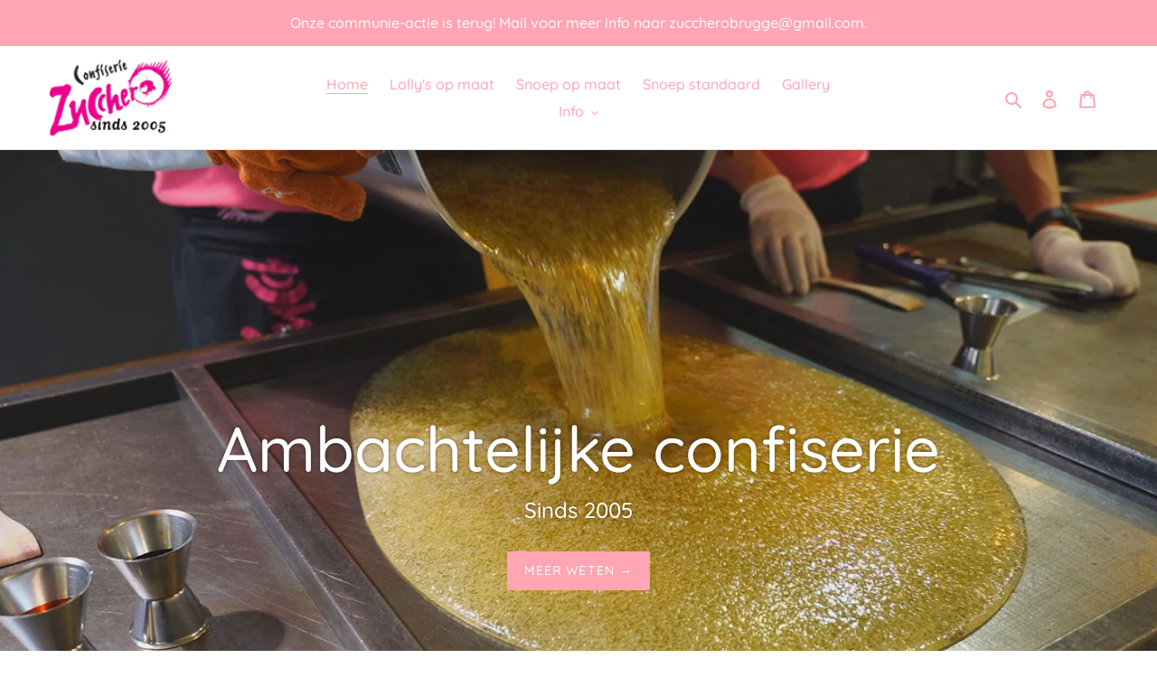

--- FILE ---
content_type: text/html; charset=utf-8
request_url: https://www.zuccherobrugge.be/
body_size: 21974
content:
<!doctype html>
<html class="no-js" lang="en">
<head>

</style>
  <meta charset="utf-8">
  <meta http-equiv="X-UA-Compatible" content="IE=edge,chrome=1">
  <meta name="viewport" content="width=device-width,initial-scale=1">
  <meta name="theme-color" content="#ffa5b3">

  <link rel="preconnect" href="https://cdn.shopify.com" crossorigin>
  <link rel="preconnect" href="https://fonts.shopifycdn.com" crossorigin>
  <link rel="preconnect" href="https://monorail-edge.shopifysvc.com"><link rel="preload" href="//www.zuccherobrugge.be/cdn/shop/t/7/assets/theme.css?v=33900944134319723551637824750" as="style">
  <link rel="preload" as="font" href="//www.zuccherobrugge.be/cdn/fonts/quicksand/quicksand_n5.8f86b119923a62b5ca76bc9a6fb25da7a7498802.woff2" type="font/woff2" crossorigin>
  <link rel="preload" as="font" href="//www.zuccherobrugge.be/cdn/fonts/quicksand/quicksand_n5.8f86b119923a62b5ca76bc9a6fb25da7a7498802.woff2" type="font/woff2" crossorigin>
  <link rel="preload" as="font" href="//www.zuccherobrugge.be/cdn/fonts/quicksand/quicksand_n7.d375fe11182475f82f7bb6306a0a0e4018995610.woff2" type="font/woff2" crossorigin>
  <link rel="preload" href="//www.zuccherobrugge.be/cdn/shop/t/7/assets/theme.js?v=92332434358342690051644626903" as="script">
  <link rel="preload" href="//www.zuccherobrugge.be/cdn/shop/t/7/assets/lazysizes.js?v=63098554868324070131629277903" as="script"><link rel="canonical" href="https://www.zuccherobrugge.be/"><link rel="shortcut icon" href="//www.zuccherobrugge.be/cdn/shop/files/zucchero_logo_32x32.png?v=1623239047" type="image/png"><title>Confiserie Zucchero</title><!-- /snippets/social-meta-tags.liquid -->


<meta property="og:site_name" content="Confiserie Zucchero">
<meta property="og:url" content="https://www.zuccherobrugge.be/">
<meta property="og:title" content="Confiserie Zucchero">
<meta property="og:type" content="website">
<meta property="og:description" content="Confiserie Zucchero"><meta property="og:image" content="http://www.zuccherobrugge.be/cdn/shop/files/zucchero_logo.png?v=1623239047">
  <meta property="og:image:secure_url" content="https://www.zuccherobrugge.be/cdn/shop/files/zucchero_logo.png?v=1623239047">
  <meta property="og:image:width" content="1200">
  <meta property="og:image:height" content="628">


<meta name="twitter:card" content="summary_large_image">
<meta name="twitter:title" content="Confiserie Zucchero">
<meta name="twitter:description" content="Confiserie Zucchero">

  
<style data-shopify>
:root {
    --color-text: #ffa5b3;
    --color-text-rgb: 255, 165, 179;
    --color-body-text: #333232;
    --color-sale-text: #ea0606;
    --color-small-button-text-border: #333232;
    --color-text-field: #ffffff;
    --color-text-field-text: #000000;
    --color-text-field-text-rgb: 0, 0, 0;

    --color-btn-primary: #ffa5b3;
    --color-btn-primary-darker: #ff7288;
    --color-btn-primary-text: #ffffff;

    --color-blankstate: rgba(51, 50, 50, 0.35);
    --color-blankstate-border: rgba(51, 50, 50, 0.2);
    --color-blankstate-background: rgba(51, 50, 50, 0.1);

    --color-text-focus:#ff7288;
    --color-overlay-text-focus:#e6e6e6;
    --color-btn-primary-focus:#ff7288;
    --color-btn-social-focus:#cbcbcb;
    --color-small-button-text-border-focus:#5a5858;
    --predictive-search-focus:#f2f2f2;

    --color-body: #ffffff;
    --color-bg: #ffffff;
    --color-bg-rgb: 255, 255, 255;
    --color-bg-alt: rgba(51, 50, 50, 0.05);
    --color-bg-currency-selector: rgba(51, 50, 50, 0.2);

    --color-overlay-title-text: #ffffff;
    --color-image-overlay: #333232;
    --color-image-overlay-rgb: 51, 50, 50;--opacity-image-overlay: 0.08;--hover-overlay-opacity: 0.48;

    --color-border: #e4e4e4;
    --color-border-form: #e4e4e4;
    --color-border-form-darker: #cbcbcb;

    --svg-select-icon: url(//www.zuccherobrugge.be/cdn/shop/t/7/assets/ico-select.svg?v=29003672709104678581629277917);
    --slick-img-url: url(//www.zuccherobrugge.be/cdn/shop/t/7/assets/ajax-loader.gif?v=41356863302472015721629277899);

    --font-weight-body--bold: 700;
    --font-weight-body--bolder: 700;

    --font-stack-header: Quicksand, sans-serif;
    --font-style-header: normal;
    --font-weight-header: 500;

    --font-stack-body: Quicksand, sans-serif;
    --font-style-body: normal;
    --font-weight-body: 500;

    --font-size-header: 28;

    --font-size-base: 16;

    --font-h1-desktop: 37;
    --font-h1-mobile: 35;
    --font-h2-desktop: 21;
    --font-h2-mobile: 19;
    --font-h3-mobile: 21;
    --font-h4-desktop: 19;
    --font-h4-mobile: 17;
    --font-h5-desktop: 16;
    --font-h5-mobile: 14;
    --font-h6-desktop: 15;
    --font-h6-mobile: 13;

    --font-mega-title-large-desktop: 70;

    --font-rich-text-large: 18;
    --font-rich-text-small: 14;

    
--color-video-bg: #f2f2f2;

    
    --global-color-image-loader-primary: rgba(255, 165, 179, 0.06);
    --global-color-image-loader-secondary: rgba(255, 165, 179, 0.12);
  }
</style>



  <style>*,::after,::before{box-sizing:border-box}body{margin:0}body,html{background-color:var(--color-body)}body,button{font-size:calc(var(--font-size-base) * 1px);font-family:var(--font-stack-body);font-style:var(--font-style-body);font-weight:var(--font-weight-body);color:var(--color-text);line-height:1.5}body,button{-webkit-font-smoothing:antialiased;-webkit-text-size-adjust:100%}.border-bottom{border-bottom:1px solid var(--color-border)}.btn--link{background-color:transparent;border:0;margin:0;color:var(--color-text);text-align:left}.text-right{text-align:right}.icon{display:inline-block;width:20px;height:20px;vertical-align:middle;fill:currentColor}.icon__fallback-text,.visually-hidden{position:absolute!important;overflow:hidden;clip:rect(0 0 0 0);height:1px;width:1px;margin:-1px;padding:0;border:0}svg.icon:not(.icon--full-color) circle,svg.icon:not(.icon--full-color) ellipse,svg.icon:not(.icon--full-color) g,svg.icon:not(.icon--full-color) line,svg.icon:not(.icon--full-color) path,svg.icon:not(.icon--full-color) polygon,svg.icon:not(.icon--full-color) polyline,svg.icon:not(.icon--full-color) rect,symbol.icon:not(.icon--full-color) circle,symbol.icon:not(.icon--full-color) ellipse,symbol.icon:not(.icon--full-color) g,symbol.icon:not(.icon--full-color) line,symbol.icon:not(.icon--full-color) path,symbol.icon:not(.icon--full-color) polygon,symbol.icon:not(.icon--full-color) polyline,symbol.icon:not(.icon--full-color) rect{fill:inherit;stroke:inherit}li{list-style:none}.list--inline{padding:0;margin:0}.list--inline>li{display:inline-block;margin-bottom:0;vertical-align:middle}a{color:var(--color-text);text-decoration:none}.h1,.h2,h1,h2{margin:0 0 17.5px;font-family:var(--font-stack-header);font-style:var(--font-style-header);font-weight:var(--font-weight-header);line-height:1.2;overflow-wrap:break-word;word-wrap:break-word}.h1 a,.h2 a,h1 a,h2 a{color:inherit;text-decoration:none;font-weight:inherit}.h1,h1{font-size:calc(((var(--font-h1-desktop))/ (var(--font-size-base))) * 1em);text-transform:none;letter-spacing:0}@media only screen and (max-width:749px){.h1,h1{font-size:calc(((var(--font-h1-mobile))/ (var(--font-size-base))) * 1em)}}.h2,h2{font-size:calc(((var(--font-h2-desktop))/ (var(--font-size-base))) * 1em);text-transform:uppercase;letter-spacing:.1em}@media only screen and (max-width:749px){.h2,h2{font-size:calc(((var(--font-h2-mobile))/ (var(--font-size-base))) * 1em)}}p{color:var(--color-body-text);margin:0 0 19.44444px}@media only screen and (max-width:749px){p{font-size:calc(((var(--font-size-base) - 1)/ (var(--font-size-base))) * 1em)}}p:last-child{margin-bottom:0}@media only screen and (max-width:749px){.small--hide{display:none!important}}.grid{list-style:none;margin:0;padding:0;margin-left:-30px}.grid::after{content:'';display:table;clear:both}@media only screen and (max-width:749px){.grid{margin-left:-22px}}.grid::after{content:'';display:table;clear:both}.grid--no-gutters{margin-left:0}.grid--no-gutters .grid__item{padding-left:0}.grid--table{display:table;table-layout:fixed;width:100%}.grid--table>.grid__item{float:none;display:table-cell;vertical-align:middle}.grid__item{float:left;padding-left:30px;width:100%}@media only screen and (max-width:749px){.grid__item{padding-left:22px}}.grid__item[class*="--push"]{position:relative}@media only screen and (min-width:750px){.medium-up--one-quarter{width:25%}.medium-up--push-one-third{width:33.33%}.medium-up--one-half{width:50%}.medium-up--push-one-third{left:33.33%;position:relative}}.site-header{position:relative;background-color:var(--color-body)}@media only screen and (max-width:749px){.site-header{border-bottom:1px solid var(--color-border)}}@media only screen and (min-width:750px){.site-header{padding:0 55px}.site-header.logo--center{padding-top:30px}}.site-header__logo{margin:15px 0}.logo-align--center .site-header__logo{text-align:center;margin:0 auto}@media only screen and (max-width:749px){.logo-align--center .site-header__logo{text-align:left;margin:15px 0}}@media only screen and (max-width:749px){.site-header__logo{padding-left:22px;text-align:left}.site-header__logo img{margin:0}}.site-header__logo-link{display:inline-block;word-break:break-word}@media only screen and (min-width:750px){.logo-align--center .site-header__logo-link{margin:0 auto}}.site-header__logo-image{display:block}@media only screen and (min-width:750px){.site-header__logo-image{margin:0 auto}}.site-header__logo-image img{width:100%}.site-header__logo-image--centered img{margin:0 auto}.site-header__logo img{display:block}.site-header__icons{position:relative;white-space:nowrap}@media only screen and (max-width:749px){.site-header__icons{width:auto;padding-right:13px}.site-header__icons .btn--link,.site-header__icons .site-header__cart{font-size:calc(((var(--font-size-base))/ (var(--font-size-base))) * 1em)}}.site-header__icons-wrapper{position:relative;display:-webkit-flex;display:-ms-flexbox;display:flex;width:100%;-ms-flex-align:center;-webkit-align-items:center;-moz-align-items:center;-ms-align-items:center;-o-align-items:center;align-items:center;-webkit-justify-content:flex-end;-ms-justify-content:flex-end;justify-content:flex-end}.site-header__account,.site-header__cart,.site-header__search{position:relative}.site-header__search.site-header__icon{display:none}@media only screen and (min-width:1400px){.site-header__search.site-header__icon{display:block}}.site-header__search-toggle{display:block}@media only screen and (min-width:750px){.site-header__account,.site-header__cart{padding:10px 11px}}.site-header__cart-title,.site-header__search-title{position:absolute!important;overflow:hidden;clip:rect(0 0 0 0);height:1px;width:1px;margin:-1px;padding:0;border:0;display:block;vertical-align:middle}.site-header__cart-title{margin-right:3px}.site-header__cart-count{display:flex;align-items:center;justify-content:center;position:absolute;right:.4rem;top:.2rem;font-weight:700;background-color:var(--color-btn-primary);color:var(--color-btn-primary-text);border-radius:50%;min-width:1em;height:1em}.site-header__cart-count span{font-family:HelveticaNeue,"Helvetica Neue",Helvetica,Arial,sans-serif;font-size:calc(11em / 16);line-height:1}@media only screen and (max-width:749px){.site-header__cart-count{top:calc(7em / 16);right:0;border-radius:50%;min-width:calc(19em / 16);height:calc(19em / 16)}}@media only screen and (max-width:749px){.site-header__cart-count span{padding:.25em calc(6em / 16);font-size:12px}}.site-header__menu{display:none}@media only screen and (max-width:749px){.site-header__icon{display:inline-block;vertical-align:middle;padding:10px 11px;margin:0}}@media only screen and (min-width:750px){.site-header__icon .icon-search{margin-right:3px}}.announcement-bar{z-index:10;position:relative;text-align:center;border-bottom:1px solid transparent;padding:2px}.announcement-bar__link{display:block}.announcement-bar__message{display:block;padding:11px 22px;font-size:calc(((16)/ (var(--font-size-base))) * 1em);font-weight:var(--font-weight-header)}@media only screen and (min-width:750px){.announcement-bar__message{padding-left:55px;padding-right:55px}}.site-nav{position:relative;padding:0;text-align:center;margin:25px 0}.site-nav a{padding:3px 10px}.site-nav__link{display:block;white-space:nowrap}.site-nav--centered .site-nav__link{padding-top:0}.site-nav__link .icon-chevron-down{width:calc(8em / 16);height:calc(8em / 16);margin-left:.5rem}.site-nav__label{border-bottom:1px solid transparent}.site-nav__link--active .site-nav__label{border-bottom-color:var(--color-text)}.site-nav__link--button{border:none;background-color:transparent;padding:3px 10px}.site-header__mobile-nav{z-index:11;position:relative;background-color:var(--color-body)}@media only screen and (max-width:749px){.site-header__mobile-nav{display:-webkit-flex;display:-ms-flexbox;display:flex;width:100%;-ms-flex-align:center;-webkit-align-items:center;-moz-align-items:center;-ms-align-items:center;-o-align-items:center;align-items:center}}.mobile-nav--open .icon-close{display:none}.main-content{opacity:0}.main-content .shopify-section{display:none}.main-content .shopify-section:first-child{display:inherit}.critical-hidden{display:none}</style>

  <script>
    window.performance.mark('debut:theme_stylesheet_loaded.start');

    function onLoadStylesheet() {
      performance.mark('debut:theme_stylesheet_loaded.end');
      performance.measure('debut:theme_stylesheet_loaded', 'debut:theme_stylesheet_loaded.start', 'debut:theme_stylesheet_loaded.end');

      var url = "//www.zuccherobrugge.be/cdn/shop/t/7/assets/theme.css?v=33900944134319723551637824750";
      var link = document.querySelector('link[href="' + url + '"]');
      link.loaded = true;
      link.dispatchEvent(new Event('load'));
    }
  </script>

  <link rel="stylesheet" href="//www.zuccherobrugge.be/cdn/shop/t/7/assets/theme.css?v=33900944134319723551637824750" type="text/css" media="print" onload="this.media='all';onLoadStylesheet()">

  <style>
    @font-face {
  font-family: Quicksand;
  font-weight: 500;
  font-style: normal;
  font-display: swap;
  src: url("//www.zuccherobrugge.be/cdn/fonts/quicksand/quicksand_n5.8f86b119923a62b5ca76bc9a6fb25da7a7498802.woff2") format("woff2"),
       url("//www.zuccherobrugge.be/cdn/fonts/quicksand/quicksand_n5.c31882e058f76d723a7b6b725ac3ca095b5a2a70.woff") format("woff");
}

    @font-face {
  font-family: Quicksand;
  font-weight: 500;
  font-style: normal;
  font-display: swap;
  src: url("//www.zuccherobrugge.be/cdn/fonts/quicksand/quicksand_n5.8f86b119923a62b5ca76bc9a6fb25da7a7498802.woff2") format("woff2"),
       url("//www.zuccherobrugge.be/cdn/fonts/quicksand/quicksand_n5.c31882e058f76d723a7b6b725ac3ca095b5a2a70.woff") format("woff");
}

    @font-face {
  font-family: Quicksand;
  font-weight: 700;
  font-style: normal;
  font-display: swap;
  src: url("//www.zuccherobrugge.be/cdn/fonts/quicksand/quicksand_n7.d375fe11182475f82f7bb6306a0a0e4018995610.woff2") format("woff2"),
       url("//www.zuccherobrugge.be/cdn/fonts/quicksand/quicksand_n7.8ac2ae2fc4b90ef79aaa7aedb927d39f9f9aa3f4.woff") format("woff");
}

    @font-face {
  font-family: Quicksand;
  font-weight: 700;
  font-style: normal;
  font-display: swap;
  src: url("//www.zuccherobrugge.be/cdn/fonts/quicksand/quicksand_n7.d375fe11182475f82f7bb6306a0a0e4018995610.woff2") format("woff2"),
       url("//www.zuccherobrugge.be/cdn/fonts/quicksand/quicksand_n7.8ac2ae2fc4b90ef79aaa7aedb927d39f9f9aa3f4.woff") format("woff");
}

    
    
  </style>

  <script>
    var theme = {
      breakpoints: {
        medium: 750,
        large: 990,
        widescreen: 1400
      },
      strings: {
        addToCart: "Voeg toe aan winkelwagen",
        soldOut: "Sold out",
        unavailable: "Unavailable",
        regularPrice: "Regular price",
        salePrice: "Sale price",
        sale: "Sale",
        fromLowestPrice: "vanaf [price]",
        vendor: "Vendor",
        showMore: "Show More",
        showLess: "Show Less",
        searchFor: "Search for",
        addressError: "Error looking up that address",
        addressNoResults: "No results for that address",
        addressQueryLimit: "You have exceeded the Google API usage limit. Consider upgrading to a \u003ca href=\"https:\/\/developers.google.com\/maps\/premium\/usage-limits\"\u003ePremium Plan\u003c\/a\u003e.",
        authError: "There was a problem authenticating your Google Maps account.",
        newWindow: "Opens in a new window.",
        external: "Opens external website.",
        newWindowExternal: "Opens external website in a new window.",
        removeLabel: "Verwijder [product]",
        update: "Update",
        quantity: "Aantal",
        discountedTotal: "Discounted total",
        regularTotal: "Regular total",
        priceColumn: "See Price column for discount details.",
        quantityMinimumMessage: "Minimum aantal 30",
        cartError: "There was an error while updating your cart. Please try again.",
        removedItemMessage: "Verwijderd \u003cspan class=\"cart__removed-product-details\"\u003e([quantity]) [link]\u003c\/span\u003e uit uw winkelkarretje.",
        unitPrice: "Unit price",
        unitPriceSeparator: "per",
        oneCartCount: "1 item",
        otherCartCount: "[count] items",
        quantityLabel: "Quantity: [count]",
        products: "Lolly\u0026#39;s op maat",
        loading: "Loading",
        number_of_results: "[result_number] of [results_count]",
        number_of_results_found: "[results_count] results found",
        one_result_found: "1 result found"
      },
      moneyFormat: "€{{amount_with_comma_separator}}",
      moneyFormatWithCurrency: "€{{amount_with_comma_separator}} EUR",
      settings: {
        predictiveSearchEnabled: true,
        predictiveSearchShowPrice: false,
        predictiveSearchShowVendor: false
      },
      stylesheet: "//www.zuccherobrugge.be/cdn/shop/t/7/assets/theme.css?v=33900944134319723551637824750"
    };if (sessionStorage.getItem("backToCollection")) {
        sessionStorage.removeItem("backToCollection")
      }document.documentElement.className = document.documentElement.className.replace('no-js', 'js');
  </script><script src="//www.zuccherobrugge.be/cdn/shop/t/7/assets/theme.js?v=92332434358342690051644626903" defer="defer"></script>
  <script src="//www.zuccherobrugge.be/cdn/shop/t/7/assets/lazysizes.js?v=63098554868324070131629277903" async="async"></script>

  <script type="text/javascript">
    if (window.MSInputMethodContext && document.documentMode) {
      var scripts = document.getElementsByTagName('script')[0];
      var polyfill = document.createElement("script");
      polyfill.defer = true;
      polyfill.src = "//www.zuccherobrugge.be/cdn/shop/t/7/assets/ie11CustomProperties.min.js?v=146208399201472936201629277903";

      scripts.parentNode.insertBefore(polyfill, scripts);
    }
  </script>

  <script>window.performance && window.performance.mark && window.performance.mark('shopify.content_for_header.start');</script><meta id="shopify-digital-wallet" name="shopify-digital-wallet" content="/57549881518/digital_wallets/dialog">
<script async="async" src="/checkouts/internal/preloads.js?locale=en-BE"></script>
<script id="shopify-features" type="application/json">{"accessToken":"651423f13d35c6f6503c6e7558e2fc52","betas":["rich-media-storefront-analytics"],"domain":"www.zuccherobrugge.be","predictiveSearch":true,"shopId":57549881518,"locale":"en"}</script>
<script>var Shopify = Shopify || {};
Shopify.shop = "confisserie-zucchero.myshopify.com";
Shopify.locale = "en";
Shopify.currency = {"active":"EUR","rate":"1.0"};
Shopify.country = "BE";
Shopify.theme = {"name":"Confiserie Zucchero","id":125808967854,"schema_name":"Debut","schema_version":"17.13.0","theme_store_id":796,"role":"main"};
Shopify.theme.handle = "null";
Shopify.theme.style = {"id":null,"handle":null};
Shopify.cdnHost = "www.zuccherobrugge.be/cdn";
Shopify.routes = Shopify.routes || {};
Shopify.routes.root = "/";</script>
<script type="module">!function(o){(o.Shopify=o.Shopify||{}).modules=!0}(window);</script>
<script>!function(o){function n(){var o=[];function n(){o.push(Array.prototype.slice.apply(arguments))}return n.q=o,n}var t=o.Shopify=o.Shopify||{};t.loadFeatures=n(),t.autoloadFeatures=n()}(window);</script>
<script id="shop-js-analytics" type="application/json">{"pageType":"index"}</script>
<script defer="defer" async type="module" src="//www.zuccherobrugge.be/cdn/shopifycloud/shop-js/modules/v2/client.init-shop-cart-sync_BdyHc3Nr.en.esm.js"></script>
<script defer="defer" async type="module" src="//www.zuccherobrugge.be/cdn/shopifycloud/shop-js/modules/v2/chunk.common_Daul8nwZ.esm.js"></script>
<script type="module">
  await import("//www.zuccherobrugge.be/cdn/shopifycloud/shop-js/modules/v2/client.init-shop-cart-sync_BdyHc3Nr.en.esm.js");
await import("//www.zuccherobrugge.be/cdn/shopifycloud/shop-js/modules/v2/chunk.common_Daul8nwZ.esm.js");

  window.Shopify.SignInWithShop?.initShopCartSync?.({"fedCMEnabled":true,"windoidEnabled":true});

</script>
<script>(function() {
  var isLoaded = false;
  function asyncLoad() {
    if (isLoaded) return;
    isLoaded = true;
    var urls = ["https:\/\/instafeed.nfcube.com\/cdn\/e8a01033c2374b09bed1df8b63b9e24a.js?shop=confisserie-zucchero.myshopify.com","https:\/\/portfolio.zifyapp.com\/js\/frontend\/scripttag-v1.js?shop=confisserie-zucchero.myshopify.com","\/\/cdn.shopify.com\/proxy\/23190ca33e4128c1ce3eec15f59e363f71a4206791ed58881e84c9549fe4532b\/s.pandect.es\/v2.2\/gdpr-cookie-consent.min.js?shop=confisserie-zucchero.myshopify.com\u0026sp-cache-control=cHVibGljLCBtYXgtYWdlPTkwMA"];
    for (var i = 0; i < urls.length; i++) {
      var s = document.createElement('script');
      s.type = 'text/javascript';
      s.async = true;
      s.src = urls[i];
      var x = document.getElementsByTagName('script')[0];
      x.parentNode.insertBefore(s, x);
    }
  };
  if(window.attachEvent) {
    window.attachEvent('onload', asyncLoad);
  } else {
    window.addEventListener('load', asyncLoad, false);
  }
})();</script>
<script id="__st">var __st={"a":57549881518,"offset":3600,"reqid":"1ea38ead-375a-44a8-bd0a-c0d967a5b1c8-1769004213","pageurl":"www.zuccherobrugge.be\/","u":"8350ca41ca52","p":"home"};</script>
<script>window.ShopifyPaypalV4VisibilityTracking = true;</script>
<script id="captcha-bootstrap">!function(){'use strict';const t='contact',e='account',n='new_comment',o=[[t,t],['blogs',n],['comments',n],[t,'customer']],c=[[e,'customer_login'],[e,'guest_login'],[e,'recover_customer_password'],[e,'create_customer']],r=t=>t.map((([t,e])=>`form[action*='/${t}']:not([data-nocaptcha='true']) input[name='form_type'][value='${e}']`)).join(','),a=t=>()=>t?[...document.querySelectorAll(t)].map((t=>t.form)):[];function s(){const t=[...o],e=r(t);return a(e)}const i='password',u='form_key',d=['recaptcha-v3-token','g-recaptcha-response','h-captcha-response',i],f=()=>{try{return window.sessionStorage}catch{return}},m='__shopify_v',_=t=>t.elements[u];function p(t,e,n=!1){try{const o=window.sessionStorage,c=JSON.parse(o.getItem(e)),{data:r}=function(t){const{data:e,action:n}=t;return t[m]||n?{data:e,action:n}:{data:t,action:n}}(c);for(const[e,n]of Object.entries(r))t.elements[e]&&(t.elements[e].value=n);n&&o.removeItem(e)}catch(o){console.error('form repopulation failed',{error:o})}}const l='form_type',E='cptcha';function T(t){t.dataset[E]=!0}const w=window,h=w.document,L='Shopify',v='ce_forms',y='captcha';let A=!1;((t,e)=>{const n=(g='f06e6c50-85a8-45c8-87d0-21a2b65856fe',I='https://cdn.shopify.com/shopifycloud/storefront-forms-hcaptcha/ce_storefront_forms_captcha_hcaptcha.v1.5.2.iife.js',D={infoText:'Protected by hCaptcha',privacyText:'Privacy',termsText:'Terms'},(t,e,n)=>{const o=w[L][v],c=o.bindForm;if(c)return c(t,g,e,D).then(n);var r;o.q.push([[t,g,e,D],n]),r=I,A||(h.body.append(Object.assign(h.createElement('script'),{id:'captcha-provider',async:!0,src:r})),A=!0)});var g,I,D;w[L]=w[L]||{},w[L][v]=w[L][v]||{},w[L][v].q=[],w[L][y]=w[L][y]||{},w[L][y].protect=function(t,e){n(t,void 0,e),T(t)},Object.freeze(w[L][y]),function(t,e,n,w,h,L){const[v,y,A,g]=function(t,e,n){const i=e?o:[],u=t?c:[],d=[...i,...u],f=r(d),m=r(i),_=r(d.filter((([t,e])=>n.includes(e))));return[a(f),a(m),a(_),s()]}(w,h,L),I=t=>{const e=t.target;return e instanceof HTMLFormElement?e:e&&e.form},D=t=>v().includes(t);t.addEventListener('submit',(t=>{const e=I(t);if(!e)return;const n=D(e)&&!e.dataset.hcaptchaBound&&!e.dataset.recaptchaBound,o=_(e),c=g().includes(e)&&(!o||!o.value);(n||c)&&t.preventDefault(),c&&!n&&(function(t){try{if(!f())return;!function(t){const e=f();if(!e)return;const n=_(t);if(!n)return;const o=n.value;o&&e.removeItem(o)}(t);const e=Array.from(Array(32),(()=>Math.random().toString(36)[2])).join('');!function(t,e){_(t)||t.append(Object.assign(document.createElement('input'),{type:'hidden',name:u})),t.elements[u].value=e}(t,e),function(t,e){const n=f();if(!n)return;const o=[...t.querySelectorAll(`input[type='${i}']`)].map((({name:t})=>t)),c=[...d,...o],r={};for(const[a,s]of new FormData(t).entries())c.includes(a)||(r[a]=s);n.setItem(e,JSON.stringify({[m]:1,action:t.action,data:r}))}(t,e)}catch(e){console.error('failed to persist form',e)}}(e),e.submit())}));const S=(t,e)=>{t&&!t.dataset[E]&&(n(t,e.some((e=>e===t))),T(t))};for(const o of['focusin','change'])t.addEventListener(o,(t=>{const e=I(t);D(e)&&S(e,y())}));const B=e.get('form_key'),M=e.get(l),P=B&&M;t.addEventListener('DOMContentLoaded',(()=>{const t=y();if(P)for(const e of t)e.elements[l].value===M&&p(e,B);[...new Set([...A(),...v().filter((t=>'true'===t.dataset.shopifyCaptcha))])].forEach((e=>S(e,t)))}))}(h,new URLSearchParams(w.location.search),n,t,e,['guest_login'])})(!0,!0)}();</script>
<script integrity="sha256-4kQ18oKyAcykRKYeNunJcIwy7WH5gtpwJnB7kiuLZ1E=" data-source-attribution="shopify.loadfeatures" defer="defer" src="//www.zuccherobrugge.be/cdn/shopifycloud/storefront/assets/storefront/load_feature-a0a9edcb.js" crossorigin="anonymous"></script>
<script data-source-attribution="shopify.dynamic_checkout.dynamic.init">var Shopify=Shopify||{};Shopify.PaymentButton=Shopify.PaymentButton||{isStorefrontPortableWallets:!0,init:function(){window.Shopify.PaymentButton.init=function(){};var t=document.createElement("script");t.src="https://www.zuccherobrugge.be/cdn/shopifycloud/portable-wallets/latest/portable-wallets.en.js",t.type="module",document.head.appendChild(t)}};
</script>
<script data-source-attribution="shopify.dynamic_checkout.buyer_consent">
  function portableWalletsHideBuyerConsent(e){var t=document.getElementById("shopify-buyer-consent"),n=document.getElementById("shopify-subscription-policy-button");t&&n&&(t.classList.add("hidden"),t.setAttribute("aria-hidden","true"),n.removeEventListener("click",e))}function portableWalletsShowBuyerConsent(e){var t=document.getElementById("shopify-buyer-consent"),n=document.getElementById("shopify-subscription-policy-button");t&&n&&(t.classList.remove("hidden"),t.removeAttribute("aria-hidden"),n.addEventListener("click",e))}window.Shopify?.PaymentButton&&(window.Shopify.PaymentButton.hideBuyerConsent=portableWalletsHideBuyerConsent,window.Shopify.PaymentButton.showBuyerConsent=portableWalletsShowBuyerConsent);
</script>
<script data-source-attribution="shopify.dynamic_checkout.cart.bootstrap">document.addEventListener("DOMContentLoaded",(function(){function t(){return document.querySelector("shopify-accelerated-checkout-cart, shopify-accelerated-checkout")}if(t())Shopify.PaymentButton.init();else{new MutationObserver((function(e,n){t()&&(Shopify.PaymentButton.init(),n.disconnect())})).observe(document.body,{childList:!0,subtree:!0})}}));
</script>

<script>window.performance && window.performance.mark && window.performance.mark('shopify.content_for_header.end');</script>
  

<script>
var pplr_cart = {"note":null,"attributes":{},"original_total_price":0,"total_price":0,"total_discount":0,"total_weight":0.0,"item_count":0,"items":[],"requires_shipping":false,"currency":"EUR","items_subtotal_price":0,"cart_level_discount_applications":[],"checkout_charge_amount":0};
var pplr_shop_currency = "EUR";
var pplr_enabled_currencies_size = 1;
var pplr_money_formate = "€{{amount_with_comma_separator}}";
var pplr_manual_theme_selector=["CartCount span","tr:has([name*=updates])","tr img:first",".line-item__title, .meta span",".pplr_item_price",".pplr_item_line_price",".pplr_item_remove",".pplr_item_update",".pplr_subtotal_price","form[action*=cart] [name=checkout]"];
var loadScript_p_common = function(url, callback) {
  var script = document.createElement("script")
  script.type = "text/javascript";
  if (script.readyState) {
    script.onreadystatechange = function() {
      if (script.readyState == "loaded" ||
          script.readyState == "complete") {
        script.onreadystatechange = null;
        callback();
      }
    };
  } else {
    script.onload = function() {
      callback();
    };
  }
  script.src = url;
  document.getElementsByTagName("head")[0].appendChild(script);
};
loadScript_p_common('//cdn-zeptoapps.com/product-personalizer/pplr_common.js', function() {});
</script>
<link href="//www.zuccherobrugge.be/cdn/shop/t/7/assets/zify-gallery.css?v=66271815392070498191685627710" rel="stylesheet" type="text/css" media="all" />
<!-- BEGIN app block: shopify://apps/upload-lift/blocks/app-embed/3c98bdcb-7587-4ade-bfe4-7d8af00d05ca -->
<script src="https://assets.cloudlift.app/api/assets/upload.js?shop=confisserie-zucchero.myshopify.com" defer="defer"></script>

<!-- END app block --><!-- BEGIN app block: shopify://apps/zepto-product-personalizer/blocks/product_personalizer_main/7411210d-7b32-4c09-9455-e129e3be4729 -->
<!-- BEGIN app snippet: zepto_common --><script>
var pplr_cart = {"note":null,"attributes":{},"original_total_price":0,"total_price":0,"total_discount":0,"total_weight":0.0,"item_count":0,"items":[],"requires_shipping":false,"currency":"EUR","items_subtotal_price":0,"cart_level_discount_applications":[],"checkout_charge_amount":0};
var pplr_shop_currency = "EUR";
var pplr_enabled_currencies_size = 1;
var pplr_money_formate = "€{{amount_with_comma_separator}}";
var pplr_manual_theme_selector=["CartCount span","tr:has([name*=updates])","tr img:first",".line-item__title, .meta span",".pplr_item_price",".pplr_item_line_price",".pplr_item_remove",".pplr_item_update",".pplr_subtotal_price","form[action*=cart] [name=checkout]"];
</script>
<script defer src="//cdn-zeptoapps.com/product-personalizer/pplr_common.js?v=21" ></script><!-- END app snippet -->

<!-- END app block --><!-- BEGIN app block: shopify://apps/minmaxify-order-limits/blocks/app-embed-block/3acfba32-89f3-4377-ae20-cbb9abc48475 --><script type="text/javascript">minMaxifyContext={cartItemExtras: []}</script> <script type="text/javascript" src="https://limits.minmaxify.com/confisserie-zucchero.myshopify.com?v=100&r=20230206092933"></script>

<!-- END app block --><!-- BEGIN app block: shopify://apps/video-background/blocks/app-embed-block/e6aecb8b-653f-4b13-a30a-fa27a19689bb --><script>
    window.codeblackbelt = window.codeblackbelt || {};
    window.codeblackbelt.shop = window.codeblackbelt.shop || 'confisserie-zucchero.myshopify.com';
</script><script src="//cdn.codeblackbelt.com/widgets/video-background/main.min.js?version=2026012115+0100" async></script>
<!-- END app block --><link href="https://monorail-edge.shopifysvc.com" rel="dns-prefetch">
<script>(function(){if ("sendBeacon" in navigator && "performance" in window) {try {var session_token_from_headers = performance.getEntriesByType('navigation')[0].serverTiming.find(x => x.name == '_s').description;} catch {var session_token_from_headers = undefined;}var session_cookie_matches = document.cookie.match(/_shopify_s=([^;]*)/);var session_token_from_cookie = session_cookie_matches && session_cookie_matches.length === 2 ? session_cookie_matches[1] : "";var session_token = session_token_from_headers || session_token_from_cookie || "";function handle_abandonment_event(e) {var entries = performance.getEntries().filter(function(entry) {return /monorail-edge.shopifysvc.com/.test(entry.name);});if (!window.abandonment_tracked && entries.length === 0) {window.abandonment_tracked = true;var currentMs = Date.now();var navigation_start = performance.timing.navigationStart;var payload = {shop_id: 57549881518,url: window.location.href,navigation_start,duration: currentMs - navigation_start,session_token,page_type: "index"};window.navigator.sendBeacon("https://monorail-edge.shopifysvc.com/v1/produce", JSON.stringify({schema_id: "online_store_buyer_site_abandonment/1.1",payload: payload,metadata: {event_created_at_ms: currentMs,event_sent_at_ms: currentMs}}));}}window.addEventListener('pagehide', handle_abandonment_event);}}());</script>
<script id="web-pixels-manager-setup">(function e(e,d,r,n,o){if(void 0===o&&(o={}),!Boolean(null===(a=null===(i=window.Shopify)||void 0===i?void 0:i.analytics)||void 0===a?void 0:a.replayQueue)){var i,a;window.Shopify=window.Shopify||{};var t=window.Shopify;t.analytics=t.analytics||{};var s=t.analytics;s.replayQueue=[],s.publish=function(e,d,r){return s.replayQueue.push([e,d,r]),!0};try{self.performance.mark("wpm:start")}catch(e){}var l=function(){var e={modern:/Edge?\/(1{2}[4-9]|1[2-9]\d|[2-9]\d{2}|\d{4,})\.\d+(\.\d+|)|Firefox\/(1{2}[4-9]|1[2-9]\d|[2-9]\d{2}|\d{4,})\.\d+(\.\d+|)|Chrom(ium|e)\/(9{2}|\d{3,})\.\d+(\.\d+|)|(Maci|X1{2}).+ Version\/(15\.\d+|(1[6-9]|[2-9]\d|\d{3,})\.\d+)([,.]\d+|)( \(\w+\)|)( Mobile\/\w+|) Safari\/|Chrome.+OPR\/(9{2}|\d{3,})\.\d+\.\d+|(CPU[ +]OS|iPhone[ +]OS|CPU[ +]iPhone|CPU IPhone OS|CPU iPad OS)[ +]+(15[._]\d+|(1[6-9]|[2-9]\d|\d{3,})[._]\d+)([._]\d+|)|Android:?[ /-](13[3-9]|1[4-9]\d|[2-9]\d{2}|\d{4,})(\.\d+|)(\.\d+|)|Android.+Firefox\/(13[5-9]|1[4-9]\d|[2-9]\d{2}|\d{4,})\.\d+(\.\d+|)|Android.+Chrom(ium|e)\/(13[3-9]|1[4-9]\d|[2-9]\d{2}|\d{4,})\.\d+(\.\d+|)|SamsungBrowser\/([2-9]\d|\d{3,})\.\d+/,legacy:/Edge?\/(1[6-9]|[2-9]\d|\d{3,})\.\d+(\.\d+|)|Firefox\/(5[4-9]|[6-9]\d|\d{3,})\.\d+(\.\d+|)|Chrom(ium|e)\/(5[1-9]|[6-9]\d|\d{3,})\.\d+(\.\d+|)([\d.]+$|.*Safari\/(?![\d.]+ Edge\/[\d.]+$))|(Maci|X1{2}).+ Version\/(10\.\d+|(1[1-9]|[2-9]\d|\d{3,})\.\d+)([,.]\d+|)( \(\w+\)|)( Mobile\/\w+|) Safari\/|Chrome.+OPR\/(3[89]|[4-9]\d|\d{3,})\.\d+\.\d+|(CPU[ +]OS|iPhone[ +]OS|CPU[ +]iPhone|CPU IPhone OS|CPU iPad OS)[ +]+(10[._]\d+|(1[1-9]|[2-9]\d|\d{3,})[._]\d+)([._]\d+|)|Android:?[ /-](13[3-9]|1[4-9]\d|[2-9]\d{2}|\d{4,})(\.\d+|)(\.\d+|)|Mobile Safari.+OPR\/([89]\d|\d{3,})\.\d+\.\d+|Android.+Firefox\/(13[5-9]|1[4-9]\d|[2-9]\d{2}|\d{4,})\.\d+(\.\d+|)|Android.+Chrom(ium|e)\/(13[3-9]|1[4-9]\d|[2-9]\d{2}|\d{4,})\.\d+(\.\d+|)|Android.+(UC? ?Browser|UCWEB|U3)[ /]?(15\.([5-9]|\d{2,})|(1[6-9]|[2-9]\d|\d{3,})\.\d+)\.\d+|SamsungBrowser\/(5\.\d+|([6-9]|\d{2,})\.\d+)|Android.+MQ{2}Browser\/(14(\.(9|\d{2,})|)|(1[5-9]|[2-9]\d|\d{3,})(\.\d+|))(\.\d+|)|K[Aa][Ii]OS\/(3\.\d+|([4-9]|\d{2,})\.\d+)(\.\d+|)/},d=e.modern,r=e.legacy,n=navigator.userAgent;return n.match(d)?"modern":n.match(r)?"legacy":"unknown"}(),u="modern"===l?"modern":"legacy",c=(null!=n?n:{modern:"",legacy:""})[u],f=function(e){return[e.baseUrl,"/wpm","/b",e.hashVersion,"modern"===e.buildTarget?"m":"l",".js"].join("")}({baseUrl:d,hashVersion:r,buildTarget:u}),m=function(e){var d=e.version,r=e.bundleTarget,n=e.surface,o=e.pageUrl,i=e.monorailEndpoint;return{emit:function(e){var a=e.status,t=e.errorMsg,s=(new Date).getTime(),l=JSON.stringify({metadata:{event_sent_at_ms:s},events:[{schema_id:"web_pixels_manager_load/3.1",payload:{version:d,bundle_target:r,page_url:o,status:a,surface:n,error_msg:t},metadata:{event_created_at_ms:s}}]});if(!i)return console&&console.warn&&console.warn("[Web Pixels Manager] No Monorail endpoint provided, skipping logging."),!1;try{return self.navigator.sendBeacon.bind(self.navigator)(i,l)}catch(e){}var u=new XMLHttpRequest;try{return u.open("POST",i,!0),u.setRequestHeader("Content-Type","text/plain"),u.send(l),!0}catch(e){return console&&console.warn&&console.warn("[Web Pixels Manager] Got an unhandled error while logging to Monorail."),!1}}}}({version:r,bundleTarget:l,surface:e.surface,pageUrl:self.location.href,monorailEndpoint:e.monorailEndpoint});try{o.browserTarget=l,function(e){var d=e.src,r=e.async,n=void 0===r||r,o=e.onload,i=e.onerror,a=e.sri,t=e.scriptDataAttributes,s=void 0===t?{}:t,l=document.createElement("script"),u=document.querySelector("head"),c=document.querySelector("body");if(l.async=n,l.src=d,a&&(l.integrity=a,l.crossOrigin="anonymous"),s)for(var f in s)if(Object.prototype.hasOwnProperty.call(s,f))try{l.dataset[f]=s[f]}catch(e){}if(o&&l.addEventListener("load",o),i&&l.addEventListener("error",i),u)u.appendChild(l);else{if(!c)throw new Error("Did not find a head or body element to append the script");c.appendChild(l)}}({src:f,async:!0,onload:function(){if(!function(){var e,d;return Boolean(null===(d=null===(e=window.Shopify)||void 0===e?void 0:e.analytics)||void 0===d?void 0:d.initialized)}()){var d=window.webPixelsManager.init(e)||void 0;if(d){var r=window.Shopify.analytics;r.replayQueue.forEach((function(e){var r=e[0],n=e[1],o=e[2];d.publishCustomEvent(r,n,o)})),r.replayQueue=[],r.publish=d.publishCustomEvent,r.visitor=d.visitor,r.initialized=!0}}},onerror:function(){return m.emit({status:"failed",errorMsg:"".concat(f," has failed to load")})},sri:function(e){var d=/^sha384-[A-Za-z0-9+/=]+$/;return"string"==typeof e&&d.test(e)}(c)?c:"",scriptDataAttributes:o}),m.emit({status:"loading"})}catch(e){m.emit({status:"failed",errorMsg:(null==e?void 0:e.message)||"Unknown error"})}}})({shopId: 57549881518,storefrontBaseUrl: "https://www.zuccherobrugge.be",extensionsBaseUrl: "https://extensions.shopifycdn.com/cdn/shopifycloud/web-pixels-manager",monorailEndpoint: "https://monorail-edge.shopifysvc.com/unstable/produce_batch",surface: "storefront-renderer",enabledBetaFlags: ["2dca8a86"],webPixelsConfigList: [{"id":"shopify-app-pixel","configuration":"{}","eventPayloadVersion":"v1","runtimeContext":"STRICT","scriptVersion":"0450","apiClientId":"shopify-pixel","type":"APP","privacyPurposes":["ANALYTICS","MARKETING"]},{"id":"shopify-custom-pixel","eventPayloadVersion":"v1","runtimeContext":"LAX","scriptVersion":"0450","apiClientId":"shopify-pixel","type":"CUSTOM","privacyPurposes":["ANALYTICS","MARKETING"]}],isMerchantRequest: false,initData: {"shop":{"name":"Confiserie Zucchero","paymentSettings":{"currencyCode":"EUR"},"myshopifyDomain":"confisserie-zucchero.myshopify.com","countryCode":"BE","storefrontUrl":"https:\/\/www.zuccherobrugge.be"},"customer":null,"cart":null,"checkout":null,"productVariants":[],"purchasingCompany":null},},"https://www.zuccherobrugge.be/cdn","fcfee988w5aeb613cpc8e4bc33m6693e112",{"modern":"","legacy":""},{"shopId":"57549881518","storefrontBaseUrl":"https:\/\/www.zuccherobrugge.be","extensionBaseUrl":"https:\/\/extensions.shopifycdn.com\/cdn\/shopifycloud\/web-pixels-manager","surface":"storefront-renderer","enabledBetaFlags":"[\"2dca8a86\"]","isMerchantRequest":"false","hashVersion":"fcfee988w5aeb613cpc8e4bc33m6693e112","publish":"custom","events":"[[\"page_viewed\",{}]]"});</script><script>
  window.ShopifyAnalytics = window.ShopifyAnalytics || {};
  window.ShopifyAnalytics.meta = window.ShopifyAnalytics.meta || {};
  window.ShopifyAnalytics.meta.currency = 'EUR';
  var meta = {"page":{"pageType":"home","requestId":"1ea38ead-375a-44a8-bd0a-c0d967a5b1c8-1769004213"}};
  for (var attr in meta) {
    window.ShopifyAnalytics.meta[attr] = meta[attr];
  }
</script>
<script class="analytics">
  (function () {
    var customDocumentWrite = function(content) {
      var jquery = null;

      if (window.jQuery) {
        jquery = window.jQuery;
      } else if (window.Checkout && window.Checkout.$) {
        jquery = window.Checkout.$;
      }

      if (jquery) {
        jquery('body').append(content);
      }
    };

    var hasLoggedConversion = function(token) {
      if (token) {
        return document.cookie.indexOf('loggedConversion=' + token) !== -1;
      }
      return false;
    }

    var setCookieIfConversion = function(token) {
      if (token) {
        var twoMonthsFromNow = new Date(Date.now());
        twoMonthsFromNow.setMonth(twoMonthsFromNow.getMonth() + 2);

        document.cookie = 'loggedConversion=' + token + '; expires=' + twoMonthsFromNow;
      }
    }

    var trekkie = window.ShopifyAnalytics.lib = window.trekkie = window.trekkie || [];
    if (trekkie.integrations) {
      return;
    }
    trekkie.methods = [
      'identify',
      'page',
      'ready',
      'track',
      'trackForm',
      'trackLink'
    ];
    trekkie.factory = function(method) {
      return function() {
        var args = Array.prototype.slice.call(arguments);
        args.unshift(method);
        trekkie.push(args);
        return trekkie;
      };
    };
    for (var i = 0; i < trekkie.methods.length; i++) {
      var key = trekkie.methods[i];
      trekkie[key] = trekkie.factory(key);
    }
    trekkie.load = function(config) {
      trekkie.config = config || {};
      trekkie.config.initialDocumentCookie = document.cookie;
      var first = document.getElementsByTagName('script')[0];
      var script = document.createElement('script');
      script.type = 'text/javascript';
      script.onerror = function(e) {
        var scriptFallback = document.createElement('script');
        scriptFallback.type = 'text/javascript';
        scriptFallback.onerror = function(error) {
                var Monorail = {
      produce: function produce(monorailDomain, schemaId, payload) {
        var currentMs = new Date().getTime();
        var event = {
          schema_id: schemaId,
          payload: payload,
          metadata: {
            event_created_at_ms: currentMs,
            event_sent_at_ms: currentMs
          }
        };
        return Monorail.sendRequest("https://" + monorailDomain + "/v1/produce", JSON.stringify(event));
      },
      sendRequest: function sendRequest(endpointUrl, payload) {
        // Try the sendBeacon API
        if (window && window.navigator && typeof window.navigator.sendBeacon === 'function' && typeof window.Blob === 'function' && !Monorail.isIos12()) {
          var blobData = new window.Blob([payload], {
            type: 'text/plain'
          });

          if (window.navigator.sendBeacon(endpointUrl, blobData)) {
            return true;
          } // sendBeacon was not successful

        } // XHR beacon

        var xhr = new XMLHttpRequest();

        try {
          xhr.open('POST', endpointUrl);
          xhr.setRequestHeader('Content-Type', 'text/plain');
          xhr.send(payload);
        } catch (e) {
          console.log(e);
        }

        return false;
      },
      isIos12: function isIos12() {
        return window.navigator.userAgent.lastIndexOf('iPhone; CPU iPhone OS 12_') !== -1 || window.navigator.userAgent.lastIndexOf('iPad; CPU OS 12_') !== -1;
      }
    };
    Monorail.produce('monorail-edge.shopifysvc.com',
      'trekkie_storefront_load_errors/1.1',
      {shop_id: 57549881518,
      theme_id: 125808967854,
      app_name: "storefront",
      context_url: window.location.href,
      source_url: "//www.zuccherobrugge.be/cdn/s/trekkie.storefront.cd680fe47e6c39ca5d5df5f0a32d569bc48c0f27.min.js"});

        };
        scriptFallback.async = true;
        scriptFallback.src = '//www.zuccherobrugge.be/cdn/s/trekkie.storefront.cd680fe47e6c39ca5d5df5f0a32d569bc48c0f27.min.js';
        first.parentNode.insertBefore(scriptFallback, first);
      };
      script.async = true;
      script.src = '//www.zuccherobrugge.be/cdn/s/trekkie.storefront.cd680fe47e6c39ca5d5df5f0a32d569bc48c0f27.min.js';
      first.parentNode.insertBefore(script, first);
    };
    trekkie.load(
      {"Trekkie":{"appName":"storefront","development":false,"defaultAttributes":{"shopId":57549881518,"isMerchantRequest":null,"themeId":125808967854,"themeCityHash":"5188960943451995225","contentLanguage":"en","currency":"EUR","eventMetadataId":"a19fc997-53d9-4259-976d-d144db3a5bf4"},"isServerSideCookieWritingEnabled":true,"monorailRegion":"shop_domain","enabledBetaFlags":["65f19447"]},"Session Attribution":{},"S2S":{"facebookCapiEnabled":false,"source":"trekkie-storefront-renderer","apiClientId":580111}}
    );

    var loaded = false;
    trekkie.ready(function() {
      if (loaded) return;
      loaded = true;

      window.ShopifyAnalytics.lib = window.trekkie;

      var originalDocumentWrite = document.write;
      document.write = customDocumentWrite;
      try { window.ShopifyAnalytics.merchantGoogleAnalytics.call(this); } catch(error) {};
      document.write = originalDocumentWrite;

      window.ShopifyAnalytics.lib.page(null,{"pageType":"home","requestId":"1ea38ead-375a-44a8-bd0a-c0d967a5b1c8-1769004213","shopifyEmitted":true});

      var match = window.location.pathname.match(/checkouts\/(.+)\/(thank_you|post_purchase)/)
      var token = match? match[1]: undefined;
      if (!hasLoggedConversion(token)) {
        setCookieIfConversion(token);
        
      }
    });


        var eventsListenerScript = document.createElement('script');
        eventsListenerScript.async = true;
        eventsListenerScript.src = "//www.zuccherobrugge.be/cdn/shopifycloud/storefront/assets/shop_events_listener-3da45d37.js";
        document.getElementsByTagName('head')[0].appendChild(eventsListenerScript);

})();</script>
<script
  defer
  src="https://www.zuccherobrugge.be/cdn/shopifycloud/perf-kit/shopify-perf-kit-3.0.4.min.js"
  data-application="storefront-renderer"
  data-shop-id="57549881518"
  data-render-region="gcp-us-east1"
  data-page-type="index"
  data-theme-instance-id="125808967854"
  data-theme-name="Debut"
  data-theme-version="17.13.0"
  data-monorail-region="shop_domain"
  data-resource-timing-sampling-rate="10"
  data-shs="true"
  data-shs-beacon="true"
  data-shs-export-with-fetch="true"
  data-shs-logs-sample-rate="1"
  data-shs-beacon-endpoint="https://www.zuccherobrugge.be/api/collect"
></script>
</head>

<body class="template-index">

  <a class="in-page-link visually-hidden skip-link" href="#MainContent">Meteen naar de inhoud</a><style data-shopify>

  .cart-popup {
    box-shadow: 1px 1px 10px 2px rgba(228, 228, 228, 0.5);
  }</style><div class="cart-popup-wrapper cart-popup-wrapper--hidden critical-hidden" role="dialog" aria-modal="true" aria-labelledby="CartPopupHeading" data-cart-popup-wrapper>
  <div class="cart-popup" data-cart-popup tabindex="-1">
    <div class="cart-popup__header">
      <h2 id="CartPopupHeading" class="cart-popup__heading">Net toegevoegd aan uw winkelkarretje</h2>
      <button class="cart-popup__close" aria-label="Sluiten" data-cart-popup-close><svg aria-hidden="true" focusable="false" role="presentation" class="icon icon-close" viewBox="0 0 40 40"><path d="M23.868 20.015L39.117 4.78c1.11-1.108 1.11-2.77 0-3.877-1.109-1.108-2.773-1.108-3.882 0L19.986 16.137 4.737.904C3.628-.204 1.965-.204.856.904c-1.11 1.108-1.11 2.77 0 3.877l15.249 15.234L.855 35.248c-1.108 1.108-1.108 2.77 0 3.877.555.554 1.248.831 1.942.831s1.386-.277 1.94-.83l15.25-15.234 15.248 15.233c.555.554 1.248.831 1.941.831s1.387-.277 1.941-.83c1.11-1.109 1.11-2.77 0-3.878L23.868 20.015z" class="layer"/></svg></button>
    </div>
    <div class="cart-popup-item">
      <div class="cart-popup-item__image-wrapper hide" data-cart-popup-image-wrapper data-image-loading-animation></div>
      <div class="cart-popup-item__description">
        <div>
          <h3 class="cart-popup-item__title" data-cart-popup-title></h3>
          <ul class="product-details" aria-label="Product details" data-cart-popup-product-details></ul>
        </div>
        <div class="cart-popup-item__quantity">
          <span class="visually-hidden" data-cart-popup-quantity-label></span>
          <span aria-hidden="true">Qty:</span>
          <span aria-hidden="true" data-cart-popup-quantity></span>
        </div>
      </div>
    </div>

    <a href="/cart" class="cart-popup__cta-link btn btn--secondary-accent">
      Bekijk winkelkarretje (<span data-cart-popup-cart-quantity></span>)
    </a>

    <div class="cart-popup__dismiss">
      <button class="cart-popup__dismiss-button text-link text-link--accent" data-cart-popup-dismiss>
        Winkel verder
      </button>
    </div>
  </div>
</div>

<div id="shopify-section-header" class="shopify-section">
  <style>
    
      .site-header__logo-image {
        max-width: 135px;
      }
    

    
      .site-header__logo-image {
        margin: 0;
      }
    
  </style>


<div id="SearchDrawer" class="search-bar drawer drawer--top critical-hidden" role="dialog" aria-modal="true" aria-label="Search" data-predictive-search-drawer>
  <div class="search-bar__interior">
    <div class="search-form__container" data-search-form-container>
      <form class="search-form search-bar__form" action="/search" method="get" role="search">
        <div class="search-form__input-wrapper">
          <input
            type="text"
            name="q"
            placeholder="Search"
            role="combobox"
            aria-autocomplete="list"
            aria-owns="predictive-search-results"
            aria-expanded="false"
            aria-label="Search"
            aria-haspopup="listbox"
            class="search-form__input search-bar__input"
            data-predictive-search-drawer-input
            data-base-url="/search"
          />
          <input type="hidden" name="options[prefix]" value="last" aria-hidden="true" />
          <div class="predictive-search-wrapper predictive-search-wrapper--drawer" data-predictive-search-mount="drawer"></div>
        </div>

        <button class="search-bar__submit search-form__submit"
          type="submit"
          data-search-form-submit>
          <svg aria-hidden="true" focusable="false" role="presentation" class="icon icon-search" viewBox="0 0 37 40"><path d="M35.6 36l-9.8-9.8c4.1-5.4 3.6-13.2-1.3-18.1-5.4-5.4-14.2-5.4-19.7 0-5.4 5.4-5.4 14.2 0 19.7 2.6 2.6 6.1 4.1 9.8 4.1 3 0 5.9-1 8.3-2.8l9.8 9.8c.4.4.9.6 1.4.6s1-.2 1.4-.6c.9-.9.9-2.1.1-2.9zm-20.9-8.2c-2.6 0-5.1-1-7-2.9-3.9-3.9-3.9-10.1 0-14C9.6 9 12.2 8 14.7 8s5.1 1 7 2.9c3.9 3.9 3.9 10.1 0 14-1.9 1.9-4.4 2.9-7 2.9z"/></svg>
          <span class="icon__fallback-text">Submit</span>
        </button>
      </form>

      <div class="search-bar__actions">
        <button type="button" class="btn--link search-bar__close js-drawer-close">
          <svg aria-hidden="true" focusable="false" role="presentation" class="icon icon-close" viewBox="0 0 40 40"><path d="M23.868 20.015L39.117 4.78c1.11-1.108 1.11-2.77 0-3.877-1.109-1.108-2.773-1.108-3.882 0L19.986 16.137 4.737.904C3.628-.204 1.965-.204.856.904c-1.11 1.108-1.11 2.77 0 3.877l15.249 15.234L.855 35.248c-1.108 1.108-1.108 2.77 0 3.877.555.554 1.248.831 1.942.831s1.386-.277 1.94-.83l15.25-15.234 15.248 15.233c.555.554 1.248.831 1.941.831s1.387-.277 1.941-.83c1.11-1.109 1.11-2.77 0-3.878L23.868 20.015z" class="layer"/></svg>
          <span class="icon__fallback-text">Close search</span>
        </button>
      </div>
    </div>
  </div>
</div>


<div data-section-id="header" data-section-type="header-section" data-header-section>
  
    
      <style>
        .announcement-bar {
          background-color: #ffa5b3;
        }

        .announcement-bar__link:hover {
          

          
            
            background-color: #ff6f86;
          
        }

        .announcement-bar__message {
          color: #ffffff;
        }
      </style>

      <div class="announcement-bar" role="region" aria-label="Announcement"><p class="announcement-bar__message">Onze communie-actie is terug! Mail voor meer info naar zuccherobrugge@gmail.com.</p></div>

    
  

  <header class="site-header border-bottom logo--left" role="banner">
    <div class="grid grid--no-gutters grid--table site-header__mobile-nav">
      

      <div class="grid__item medium-up--one-quarter logo-align--left">
        
        
          <h1 class="h2 site-header__logo">
        
          
<a href="/" class="site-header__logo-image" data-image-loading-animation>
              
              <img class="lazyload js"
                   src="//www.zuccherobrugge.be/cdn/shop/files/zucchero_logo_300x300.png?v=1623239047"
                   data-src="//www.zuccherobrugge.be/cdn/shop/files/zucchero_logo_{width}x.png?v=1623239047"
                   data-widths="[180, 360, 540, 720, 900, 1080, 1296, 1512, 1728, 2048]"
                   data-aspectratio="1.6"
                   data-sizes="auto"
                   alt="Confiserie Zucchero"
                   style="max-width: 135px">
              <noscript>
                
                <img src="//www.zuccherobrugge.be/cdn/shop/files/zucchero_logo_135x.png?v=1623239047"
                     srcset="//www.zuccherobrugge.be/cdn/shop/files/zucchero_logo_135x.png?v=1623239047 1x, //www.zuccherobrugge.be/cdn/shop/files/zucchero_logo_135x@2x.png?v=1623239047 2x"
                     alt="Confiserie Zucchero"
                     style="max-width: 135px;">
              </noscript>
            </a>
          
        
          </h1>
        
      </div>

      
        <nav class="grid__item medium-up--one-half small--hide" id="AccessibleNav" role="navigation">
          
<ul class="site-nav list--inline" id="SiteNav">
  



    
      <li  class="site-nav--active">
        <a href="/"
          class="site-nav__link site-nav__link--main site-nav__link--active"
           aria-current="page"
        >
          <span class="site-nav__label">Home</span>
        </a>
      </li>
    
  



    
      <li >
        <a href="/collections"
          class="site-nav__link site-nav__link--main"
          
        >
          <span class="site-nav__label">Lolly&#39;s op maat</span>
        </a>
      </li>
    
  



    
      <li >
        <a href="/collections/snoep-op-maat"
          class="site-nav__link site-nav__link--main"
          
        >
          <span class="site-nav__label">Snoep op maat</span>
        </a>
      </li>
    
  



    
      <li >
        <a href="/collections/snoep-standaard"
          class="site-nav__link site-nav__link--main"
          
        >
          <span class="site-nav__label">Snoep standaard</span>
        </a>
      </li>
    
  



    
      <li >
        <a href="/pages/gallery"
          class="site-nav__link site-nav__link--main"
          
        >
          <span class="site-nav__label">Gallery</span>
        </a>
      </li>
    
  



    
      <li class="site-nav--has-dropdown" data-has-dropdowns>
        <button class="site-nav__link site-nav__link--main site-nav__link--button" type="button" aria-expanded="false" aria-controls="SiteNavLabel-info">
          <span class="site-nav__label">Info</span><svg aria-hidden="true" focusable="false" role="presentation" class="icon icon-chevron-down" viewBox="0 0 9 9"><path d="M8.542 2.558a.625.625 0 0 1 0 .884l-3.6 3.6a.626.626 0 0 1-.884 0l-3.6-3.6a.625.625 0 1 1 .884-.884L4.5 5.716l3.158-3.158a.625.625 0 0 1 .884 0z" fill="#fff"/></svg>
        </button>

        <div class="site-nav__dropdown critical-hidden" id="SiteNavLabel-info">
          
            <ul>
              
                <li>
                  <a href="/pages/over-ons"
                  class="site-nav__link site-nav__child-link"
                  
                >
                    <span class="site-nav__label">Ons verhaal</span>
                  </a>
                </li>
              
                <li>
                  <a href="/pages/contact"
                  class="site-nav__link site-nav__child-link site-nav__link--last"
                  
                >
                    <span class="site-nav__label">Contact</span>
                  </a>
                </li>
              
            </ul>
          
        </div>
      </li>
    
  
</ul>

        </nav>
      

      <div class="grid__item medium-up--one-quarter text-right site-header__icons site-header__icons--plus">
        <div class="site-header__icons-wrapper">

          <button type="button" class="btn--link site-header__icon site-header__search-toggle js-drawer-open-top" data-predictive-search-open-drawer>
            <svg aria-hidden="true" focusable="false" role="presentation" class="icon icon-search" viewBox="0 0 37 40"><path d="M35.6 36l-9.8-9.8c4.1-5.4 3.6-13.2-1.3-18.1-5.4-5.4-14.2-5.4-19.7 0-5.4 5.4-5.4 14.2 0 19.7 2.6 2.6 6.1 4.1 9.8 4.1 3 0 5.9-1 8.3-2.8l9.8 9.8c.4.4.9.6 1.4.6s1-.2 1.4-.6c.9-.9.9-2.1.1-2.9zm-20.9-8.2c-2.6 0-5.1-1-7-2.9-3.9-3.9-3.9-10.1 0-14C9.6 9 12.2 8 14.7 8s5.1 1 7 2.9c3.9 3.9 3.9 10.1 0 14-1.9 1.9-4.4 2.9-7 2.9z"/></svg>
            <span class="icon__fallback-text">Search</span>
          </button>

          
            
              <a href="https://shopify.com/57549881518/account?locale=en&region_country=BE" class="site-header__icon site-header__account">
                <svg aria-hidden="true" focusable="false" role="presentation" class="icon icon-login" viewBox="0 0 28.33 37.68"><path d="M14.17 14.9a7.45 7.45 0 1 0-7.5-7.45 7.46 7.46 0 0 0 7.5 7.45zm0-10.91a3.45 3.45 0 1 1-3.5 3.46A3.46 3.46 0 0 1 14.17 4zM14.17 16.47A14.18 14.18 0 0 0 0 30.68c0 1.41.66 4 5.11 5.66a27.17 27.17 0 0 0 9.06 1.34c6.54 0 14.17-1.84 14.17-7a14.18 14.18 0 0 0-14.17-14.21zm0 17.21c-6.3 0-10.17-1.77-10.17-3a10.17 10.17 0 1 1 20.33 0c.01 1.23-3.86 3-10.16 3z"/></svg>
                <span class="icon__fallback-text">Log in</span>
              </a>
            
          

          <a href="/cart" class="site-header__icon site-header__cart">
            <svg aria-hidden="true" focusable="false" role="presentation" class="icon icon-cart" viewBox="0 0 37 40"><path d="M36.5 34.8L33.3 8h-5.9C26.7 3.9 23 .8 18.5.8S10.3 3.9 9.6 8H3.7L.5 34.8c-.2 1.5.4 2.4.9 3 .5.5 1.4 1.2 3.1 1.2h28c1.3 0 2.4-.4 3.1-1.3.7-.7 1-1.8.9-2.9zm-18-30c2.2 0 4.1 1.4 4.7 3.2h-9.5c.7-1.9 2.6-3.2 4.8-3.2zM4.5 35l2.8-23h2.2v3c0 1.1.9 2 2 2s2-.9 2-2v-3h10v3c0 1.1.9 2 2 2s2-.9 2-2v-3h2.2l2.8 23h-28z"/></svg>
            <span class="icon__fallback-text">Cart</span>
            <div id="CartCount" class="site-header__cart-count hide critical-hidden" data-cart-count-bubble>
              <span data-cart-count><span class="pplr_cart_count">
 0
</span></span>
              <span class="icon__fallback-text medium-up--hide">items</span>
            </div>
          </a>

          
            <button type="button" class="btn--link site-header__icon site-header__menu js-mobile-nav-toggle mobile-nav--open" aria-controls="MobileNav"  aria-expanded="false" aria-label="Menu">
              <svg aria-hidden="true" focusable="false" role="presentation" class="icon icon-hamburger" viewBox="0 0 37 40"><path d="M33.5 25h-30c-1.1 0-2-.9-2-2s.9-2 2-2h30c1.1 0 2 .9 2 2s-.9 2-2 2zm0-11.5h-30c-1.1 0-2-.9-2-2s.9-2 2-2h30c1.1 0 2 .9 2 2s-.9 2-2 2zm0 23h-30c-1.1 0-2-.9-2-2s.9-2 2-2h30c1.1 0 2 .9 2 2s-.9 2-2 2z"/></svg>
              <svg aria-hidden="true" focusable="false" role="presentation" class="icon icon-close" viewBox="0 0 40 40"><path d="M23.868 20.015L39.117 4.78c1.11-1.108 1.11-2.77 0-3.877-1.109-1.108-2.773-1.108-3.882 0L19.986 16.137 4.737.904C3.628-.204 1.965-.204.856.904c-1.11 1.108-1.11 2.77 0 3.877l15.249 15.234L.855 35.248c-1.108 1.108-1.108 2.77 0 3.877.555.554 1.248.831 1.942.831s1.386-.277 1.94-.83l15.25-15.234 15.248 15.233c.555.554 1.248.831 1.941.831s1.387-.277 1.941-.83c1.11-1.109 1.11-2.77 0-3.878L23.868 20.015z" class="layer"/></svg>
            </button>
          
        </div>

      </div>
    </div>

    <nav class="mobile-nav-wrapper medium-up--hide critical-hidden" role="navigation">
      <ul id="MobileNav" class="mobile-nav">
        
<li class="mobile-nav__item border-bottom">
            
              <a href="/"
                class="mobile-nav__link mobile-nav__link--active"
                 aria-current="page"
              >
                <span class="mobile-nav__label">Home</span>
              </a>
            
          </li>
        
<li class="mobile-nav__item border-bottom">
            
              <a href="/collections"
                class="mobile-nav__link"
                
              >
                <span class="mobile-nav__label">Lolly&#39;s op maat</span>
              </a>
            
          </li>
        
<li class="mobile-nav__item border-bottom">
            
              <a href="/collections/snoep-op-maat"
                class="mobile-nav__link"
                
              >
                <span class="mobile-nav__label">Snoep op maat</span>
              </a>
            
          </li>
        
<li class="mobile-nav__item border-bottom">
            
              <a href="/collections/snoep-standaard"
                class="mobile-nav__link"
                
              >
                <span class="mobile-nav__label">Snoep standaard</span>
              </a>
            
          </li>
        
<li class="mobile-nav__item border-bottom">
            
              <a href="/pages/gallery"
                class="mobile-nav__link"
                
              >
                <span class="mobile-nav__label">Gallery</span>
              </a>
            
          </li>
        
<li class="mobile-nav__item">
            
              
              <button type="button" class="btn--link js-toggle-submenu mobile-nav__link" data-target="info-6" data-level="1" aria-expanded="false">
                <span class="mobile-nav__label">Info</span>
                <div class="mobile-nav__icon">
                  <svg aria-hidden="true" focusable="false" role="presentation" class="icon icon-chevron-right" viewBox="0 0 14 14"><path d="M3.871.604c.44-.439 1.152-.439 1.591 0l5.515 5.515s-.049-.049.003.004l.082.08c.439.44.44 1.153 0 1.592l-5.6 5.6a1.125 1.125 0 0 1-1.59-1.59L8.675 7 3.87 2.195a1.125 1.125 0 0 1 0-1.59z" fill="#fff"/></svg>
                </div>
              </button>
              <ul class="mobile-nav__dropdown" data-parent="info-6" data-level="2">
                <li class="visually-hidden" tabindex="-1" data-menu-title="2">Info Menu</li>
                <li class="mobile-nav__item border-bottom">
                  <div class="mobile-nav__table">
                    <div class="mobile-nav__table-cell mobile-nav__return">
                      <button class="btn--link js-toggle-submenu mobile-nav__return-btn" type="button" aria-expanded="true" aria-label="Info">
                        <svg aria-hidden="true" focusable="false" role="presentation" class="icon icon-chevron-left" viewBox="0 0 14 14"><path d="M10.129.604a1.125 1.125 0 0 0-1.591 0L3.023 6.12s.049-.049-.003.004l-.082.08c-.439.44-.44 1.153 0 1.592l5.6 5.6a1.125 1.125 0 0 0 1.59-1.59L5.325 7l4.805-4.805c.44-.439.44-1.151 0-1.59z" fill="#fff"/></svg>
                      </button>
                    </div>
                    <span class="mobile-nav__sublist-link mobile-nav__sublist-header mobile-nav__sublist-header--main-nav-parent">
                      <span class="mobile-nav__label">Info</span>
                    </span>
                  </div>
                </li>

                
                  <li class="mobile-nav__item border-bottom">
                    
                      <a href="/pages/over-ons"
                        class="mobile-nav__sublist-link"
                        
                      >
                        <span class="mobile-nav__label">Ons verhaal</span>
                      </a>
                    
                  </li>
                
                  <li class="mobile-nav__item">
                    
                      <a href="/pages/contact"
                        class="mobile-nav__sublist-link"
                        
                      >
                        <span class="mobile-nav__label">Contact</span>
                      </a>
                    
                  </li>
                
              </ul>
            
          </li>
        
      </ul>
    </nav>
  </header>

  
</div>



<script type="application/ld+json">
{
  "@context": "http://schema.org",
  "@type": "Organization",
  "name": "Confiserie Zucchero",
  
    
    "logo": "https:\/\/www.zuccherobrugge.be\/cdn\/shop\/files\/zucchero_logo_128x.png?v=1623239047",
  
  "sameAs": [
    "",
    "https:\/\/www.facebook.com\/zuccherobrugge",
    "",
    "https:\/\/www.instagram.com\/zuccherobrugge\/",
    "",
    "",
    "",
    ""
  ],
  "url": "https:\/\/www.zuccherobrugge.be"
}
</script>


  
  <script type="application/ld+json">
    {
      "@context": "http://schema.org",
      "@type": "WebSite",
      "name": "Confiserie Zucchero",
      "potentialAction": {
        "@type": "SearchAction",
        "target": "https:\/\/www.zuccherobrugge.be\/search?q={search_term_string}",
        "query-input": "required name=search_term_string"
      },
      "url": "https:\/\/www.zuccherobrugge.be"
    }
  </script>



</div>

  <div class="page-container drawer-page-content" id="PageContainer">

    <main class="main-content js-focus-hidden" id="MainContent" role="main" tabindex="-1">
      <!-- BEGIN content_for_index --><div id="shopify-section-hero-1" class="shopify-section index-section index-section--flush"><div data-section-id="hero-1" data-section-type="hero-section"><div class="hero hero--x-large hero-hero-1 hero__overlay box ratio-container lazyload js"
         id="Hero-hero-1"
         data-layout="full_width"
         data-bg="//www.zuccherobrugge.be/cdn/shop/files/Still0817_00000_00dad52d-b102-4572-87d3-99fbc6c84643_300x300.jpg?v=1629210172"
         data-bgset="//www.zuccherobrugge.be/cdn/shop/files/Still0817_00000_00dad52d-b102-4572-87d3-99fbc6c84643_180x.jpg?v=1629210172 180w 101h,
    //www.zuccherobrugge.be/cdn/shop/files/Still0817_00000_00dad52d-b102-4572-87d3-99fbc6c84643_360x.jpg?v=1629210172 360w 203h,
    //www.zuccherobrugge.be/cdn/shop/files/Still0817_00000_00dad52d-b102-4572-87d3-99fbc6c84643_540x.jpg?v=1629210172 540w 304h,
    //www.zuccherobrugge.be/cdn/shop/files/Still0817_00000_00dad52d-b102-4572-87d3-99fbc6c84643_720x.jpg?v=1629210172 720w 405h,
    //www.zuccherobrugge.be/cdn/shop/files/Still0817_00000_00dad52d-b102-4572-87d3-99fbc6c84643_900x.jpg?v=1629210172 900w 506h,
    //www.zuccherobrugge.be/cdn/shop/files/Still0817_00000_00dad52d-b102-4572-87d3-99fbc6c84643_1080x.jpg?v=1629210172 1080w 608h,
    //www.zuccherobrugge.be/cdn/shop/files/Still0817_00000_00dad52d-b102-4572-87d3-99fbc6c84643_1296x.jpg?v=1629210172 1296w 729h,
    //www.zuccherobrugge.be/cdn/shop/files/Still0817_00000_00dad52d-b102-4572-87d3-99fbc6c84643_1512x.jpg?v=1629210172 1512w 851h,
    //www.zuccherobrugge.be/cdn/shop/files/Still0817_00000_00dad52d-b102-4572-87d3-99fbc6c84643_1728x.jpg?v=1629210172 1728w 972h,
    
    
    
    
    
    
    
    
    
    //www.zuccherobrugge.be/cdn/shop/files/Still0817_00000_00dad52d-b102-4572-87d3-99fbc6c84643.jpg?v=1629210172 1920w 1080h"
         data-sizes="auto"
         data-parent-fit="cover"
         style="background-position: center;"
         data-image-loading-animation><div class="hero__inner">
        <div class="page-width text-center"><h2 class="h1 mega-title mega-title--large">Ambachtelijke confiserie</h2><div class="rte-setting mega-subtitle mega-subtitle--large"><p>Sinds 2005</p></div><a href="/pages/over-ons"
              class="btn hero__btn"
              aria-label="Meer weten →: Over ons">Meer weten →</a></div>
      </div>
    </div>
    <noscript>
      <div class="hero hero--x-large hero__overlay" style="background-image: url('//www.zuccherobrugge.be/cdn/shop/files/Still0817_00000_00dad52d-b102-4572-87d3-99fbc6c84643_2048x.jpg?v=1629210172'); background-position: center center;"></div>
    </noscript></div>


</div><div id="shopify-section-feature-row" class="shopify-section index-section"><div class="page-width feature-row">
  

  <div class="feature-row">
    
      
    <div class="feature-row__item">
      
        
        
<style>#FeatureRowImage-feature-row {
    max-width: 551.0px;
    max-height: 494px;
  }

  #FeatureRowImageWrapper-feature-row {
    max-width: 551.0px;
  }
</style>

        <div id="FeatureRowImageWrapper-feature-row" class="feature-row__image-wrapper js">
          <div style="padding-top:89.6551724137931%;" data-image-loading-animation>
            <img id="FeatureRowImage-feature-row"
                 class="feature-row__image lazyload"
                 data-src="//www.zuccherobrugge.be/cdn/shop/files/55556_{width}x.jpg?v=1635588334"
                 data-widths="[180, 360, 540, 720, 900, 1080, 1296, 1512, 1728, 2048]"
                 data-aspectratio="1.1153846153846154"
                 data-sizes="auto"
                 alt="">
          </div>
        </div>

        <noscript>
          <img src="//www.zuccherobrugge.be/cdn/shop/files/55556_600x600@2x.jpg?v=1635588334" class="feature-row__image" />
        </noscript>
      
    </div>
  
    

    <div class="feature-row__item feature-row__text feature-row__text--left">
      
        <h2 class="h3">Snoep op maat</h2>
      
      
        <div class="rte rte-setting featured-row__subtext"><p>Op zoek naar snoep op maat met of zonder naam? Wij zijn dé specialist voor snoep op maat! Snoeptraktatie, geboortesuiker, communiebedankjes, huwelijksbedankjes of origineel relatiegeschenk of eindejaarspakket? Voor elke gelegenheid kan u zelf uw snoep ontwerpen. Ook apart verpakt mogelijk voor retail, horeca, B2B.</p></div>
      
      
<a href="/collections/snoep-op-maat"
          class="btn"
          aria-label="Ontwerp zelf je snoep →: Snoep op maat">Ontwerp zelf je snoep →</a>
      
    </div>

    
  </div>
</div>




</div><div id="shopify-section-1629216895cdb0b952" class="shopify-section index-section"><div class="page-width feature-row">
  

  <div class="feature-row">
    

    <div class="feature-row__item feature-row__text feature-row__text--right">
      
        <h2 class="h3">Lolly&#39;s op maat</h2>
      
      
        <div class="rte rte-setting featured-row__subtext"><p>Op zoek naar lolly's op maat? Onze lolly's kan je volledig zelf samen stellen op smaak, kleuren, bloemen, met of zonder glitters,...</p></div>
      
      
<a href="/collections"
          class="btn"
          aria-label="Stel zelf je lolly's samen →">Stel zelf je lolly&#39;s samen →</a>
      
    </div>

    
      
    <div class="feature-row__item">
      
        
        
<style>#FeatureRowImage-1629216895cdb0b952 {
    max-width: 817.5754638604265px;
    max-height: 545px;
  }

  #FeatureRowImageWrapper-1629216895cdb0b952 {
    max-width: 817.5754638604265px;
  }
</style>

        <div id="FeatureRowImageWrapper-1629216895cdb0b952" class="feature-row__image-wrapper js">
          <div style="padding-top:66.66051319918775%;" data-image-loading-animation>
            <img id="FeatureRowImage-1629216895cdb0b952"
                 class="feature-row__image lazyload"
                 data-src="//www.zuccherobrugge.be/cdn/shop/files/snoep_1_{width}x.jpg?v=1685624274"
                 data-widths="[180, 360, 540, 720, 900, 1080, 1296, 1512, 1728, 2048]"
                 data-aspectratio="1.5001384657989476"
                 data-sizes="auto"
                 alt="">
          </div>
        </div>

        <noscript>
          <img src="//www.zuccherobrugge.be/cdn/shop/files/snoep_1_600x600@2x.jpg?v=1685624274" class="feature-row__image" />
        </noscript>
      
    </div>
  
    
  </div>
</div>




</div><div id="shopify-section-16355896216c483132" class="shopify-section index-section"><div class="page-width">
  
    <div class="section-header text-center">
      <h2>Snoep bestellen?</h2>
    </div>
  

  <div class="grid grid--uniform grid--flush-bottom">
    
      
      <div class="grid__item medium-up--one-third text-left" >
        
          
            
            
<style>#TextColumnImage-16355896216c483132-0 {
    max-width: 343.13513513513516px;
    max-height: 345px;
  }

  #TextColumnImageWrapper-16355896216c483132-0 {
    max-width: 343.13513513513516px;
  }
</style>

            <div id="TextColumnImageWrapper-16355896216c483132-0" class="feature-row__image-wrapper js">
              <div style="padding-top:100.54347826086956%;" data-image-loading-animation>
                <img id="TextColumnImage-16355896216c483132-0"
                     class="feature-row__image lazyload"
                     data-src="//www.zuccherobrugge.be/cdn/shop/files/5555_{width}x.jpg?v=1635524255"
                     data-widths="[180, 360, 540, 720, 900, 1080, 1296, 1512, 1728, 2048]"
                     data-aspectratio="0.9945945945945946"
                     data-sizes="auto"
                     alt="">
              </div>
            </div>
            <noscript>
              <p>
                <img src="//www.zuccherobrugge.be/cdn/shop/files/5555_480x480@2x.jpg?v=1635524255" class="feature-row__image" />
              </p>
            </noscript>
          
        
        
          <h3 class="h4">Ontwerp zelf je snoep</h3>
        
        
          <div class="rte-setting"><p>Op zoek naar snoep op maat met of zonder naam? Wij zijn dé specialist voor snoep op maat! Ontwerp zelf je snoep via onze snoep op maat configurator!</p></div>
        

        
<a href="/collections/snoep-op-maat"
            class="btn btn--secondary btn--small"
            aria-label="Ontwerp zelf je snoep →: Snoep op maat">Ontwerp zelf je snoep →</a>
        
      </div>
    
      
      <div class="grid__item medium-up--one-third text-left" >
        
          
            
            
<style>#TextColumnImage-16355896216c483132-1 {
    max-width: 343.13513513513516px;
    max-height: 345px;
  }

  #TextColumnImageWrapper-16355896216c483132-1 {
    max-width: 343.13513513513516px;
  }
</style>

            <div id="TextColumnImageWrapper-16355896216c483132-1" class="feature-row__image-wrapper js">
              <div style="padding-top:100.54347826086956%;" data-image-loading-animation>
                <img id="TextColumnImage-16355896216c483132-1"
                     class="feature-row__image lazyload"
                     data-src="//www.zuccherobrugge.be/cdn/shop/files/2_2075d55e-473b-462b-8b4c-dc00d193e480_{width}x.jpg?v=1635589820"
                     data-widths="[180, 360, 540, 720, 900, 1080, 1296, 1512, 1728, 2048]"
                     data-aspectratio="0.9945945945945946"
                     data-sizes="auto"
                     alt="">
              </div>
            </div>
            <noscript>
              <p>
                <img src="//www.zuccherobrugge.be/cdn/shop/files/2_2075d55e-473b-462b-8b4c-dc00d193e480_480x480@2x.jpg?v=1635589820" class="feature-row__image" />
              </p>
            </noscript>
          
        
        
          <h3 class="h4">Apart verpakt snoep</h3>
        
        
          <div class="rte-setting"><p>Wenst u liever uw snoep apart verpakt voor bijvoorbeeld retail, horeca,... Ook dit is mogelijk via onze snoep op maat configurator.</p></div>
        

        
<a href="/collections/snoep-op-maat"
            class="btn btn--secondary btn--small"
            aria-label="Ontwerp zelf je snoep →: Snoep op maat">Ontwerp zelf je snoep →</a>
        
      </div>
    
      
      <div class="grid__item medium-up--one-third text-left" >
        
          
            
            
<style>#TextColumnImage-16355896216c483132-2 {
    max-width: 343.13513513513516px;
    max-height: 345px;
  }

  #TextColumnImageWrapper-16355896216c483132-2 {
    max-width: 343.13513513513516px;
  }
</style>

            <div id="TextColumnImageWrapper-16355896216c483132-2" class="feature-row__image-wrapper js">
              <div style="padding-top:100.54347826086956%;" data-image-loading-animation>
                <img id="TextColumnImage-16355896216c483132-2"
                     class="feature-row__image lazyload"
                     data-src="//www.zuccherobrugge.be/cdn/shop/files/bbb_{width}x.jpg?v=1635591043"
                     data-widths="[180, 360, 540, 720, 900, 1080, 1296, 1512, 1728, 2048]"
                     data-aspectratio="0.9945945945945946"
                     data-sizes="auto"
                     alt="">
              </div>
            </div>
            <noscript>
              <p>
                <img src="//www.zuccherobrugge.be/cdn/shop/files/bbb_480x480@2x.jpg?v=1635591043" class="feature-row__image" />
              </p>
            </noscript>
          
        
        
          <h3 class="h4">Prijzen snoep</h3>
        
        
          <div class="rte-setting"><p>Prijs: 34 euro/kg<br/>Prijs apart verpakt: 36 euro/kg<br/>Minimumafname snoep op maat: 8kg<br/>Minimumafname snoep standaard: 1kg</p></div>
        

        
<a href="/collections/snoep-op-maat"
            class="btn btn--secondary btn--small"
            aria-label="Ontwerp zelf je snoep →: Snoep op maat">Ontwerp zelf je snoep →</a>
        
      </div>
    
  </div>

  
</div>




</div><div id="shopify-section-hero-2" class="shopify-section index-section index-section--flush"><div data-section-id="hero-2" data-section-type="hero-section"><div class="hero hero--large hero-hero-2 hero__overlay box ratio-container lazyload js"
         id="Hero-hero-2"
         data-layout="full_width"
         data-bg="//www.zuccherobrugge.be/cdn/shop/files/59144749_10157398499250820_2338782517861023744_n_5f6761e7-0f4d-4e28-9977-89d0f872ff93_300x300.jpg?v=1629210397"
         data-bgset="//www.zuccherobrugge.be/cdn/shop/files/59144749_10157398499250820_2338782517861023744_n_5f6761e7-0f4d-4e28-9977-89d0f872ff93_180x.jpg?v=1629210397 180w 120h,
    //www.zuccherobrugge.be/cdn/shop/files/59144749_10157398499250820_2338782517861023744_n_5f6761e7-0f4d-4e28-9977-89d0f872ff93_360x.jpg?v=1629210397 360w 240h,
    //www.zuccherobrugge.be/cdn/shop/files/59144749_10157398499250820_2338782517861023744_n_5f6761e7-0f4d-4e28-9977-89d0f872ff93_540x.jpg?v=1629210397 540w 360h,
    //www.zuccherobrugge.be/cdn/shop/files/59144749_10157398499250820_2338782517861023744_n_5f6761e7-0f4d-4e28-9977-89d0f872ff93_720x.jpg?v=1629210397 720w 480h,
    //www.zuccherobrugge.be/cdn/shop/files/59144749_10157398499250820_2338782517861023744_n_5f6761e7-0f4d-4e28-9977-89d0f872ff93_900x.jpg?v=1629210397 900w 600h,
    //www.zuccherobrugge.be/cdn/shop/files/59144749_10157398499250820_2338782517861023744_n_5f6761e7-0f4d-4e28-9977-89d0f872ff93_1080x.jpg?v=1629210397 1080w 720h,
    //www.zuccherobrugge.be/cdn/shop/files/59144749_10157398499250820_2338782517861023744_n_5f6761e7-0f4d-4e28-9977-89d0f872ff93_1296x.jpg?v=1629210397 1296w 864h,
    //www.zuccherobrugge.be/cdn/shop/files/59144749_10157398499250820_2338782517861023744_n_5f6761e7-0f4d-4e28-9977-89d0f872ff93_1512x.jpg?v=1629210397 1512w 1008h,
    //www.zuccherobrugge.be/cdn/shop/files/59144749_10157398499250820_2338782517861023744_n_5f6761e7-0f4d-4e28-9977-89d0f872ff93_1728x.jpg?v=1629210397 1728w 1152h,
    //www.zuccherobrugge.be/cdn/shop/files/59144749_10157398499250820_2338782517861023744_n_5f6761e7-0f4d-4e28-9977-89d0f872ff93_1950x.jpg?v=1629210397 1950w 1300h,
    
    
    
    
    
    
    
    
    //www.zuccherobrugge.be/cdn/shop/files/59144749_10157398499250820_2338782517861023744_n_5f6761e7-0f4d-4e28-9977-89d0f872ff93.jpg?v=1629210397 2048w 1365h"
         data-sizes="auto"
         data-parent-fit="cover"
         style="background-position: top;"
         data-image-loading-animation><div class="hero__inner">
        <div class="page-width text-center"><div class="rte-setting mega-subtitle mega-subtitle--large"><p>Handgemaakte snoepjes en lollies op maat voor geboorte, communie, huwelijk, horeca en relatiegeschenk. Glutenvrij en natuurlijke ingrediënten! <br/></p></div></div>
      </div>
    </div>
    <noscript>
      <div class="hero hero--large hero__overlay" style="background-image: url('//www.zuccherobrugge.be/cdn/shop/files/59144749_10157398499250820_2338782517861023744_n_5f6761e7-0f4d-4e28-9977-89d0f872ff93_2048x.jpg?v=1629210397'); background-position: center top;"></div>
    </noscript></div>


</div><div id="shopify-section-1629271246b5a67711" class="shopify-section index-section"><div class="page-width feature-row">
  

  <div class="feature-row">
    
      
    <div class="feature-row__item">
      
        
        
<style>#FeatureRowImage-1629271246b5a67711 {
    max-width: 545.0px;
    max-height: 545px;
  }

  #FeatureRowImageWrapper-1629271246b5a67711 {
    max-width: 545.0px;
  }
</style>

        <div id="FeatureRowImageWrapper-1629271246b5a67711" class="feature-row__image-wrapper js">
          <div style="padding-top:100.0%;" data-image-loading-animation>
            <img id="FeatureRowImage-1629271246b5a67711"
                 class="feature-row__image lazyload"
                 data-src="//www.zuccherobrugge.be/cdn/shop/files/foto_13_{width}x.jpg?v=1685624199"
                 data-widths="[180, 360, 540, 720, 900, 1080, 1296, 1512, 1728, 2048]"
                 data-aspectratio="1.0"
                 data-sizes="auto"
                 alt="">
          </div>
        </div>

        <noscript>
          <img src="//www.zuccherobrugge.be/cdn/shop/files/foto_13_600x600@2x.jpg?v=1685624199" class="feature-row__image" />
        </noscript>
      
    </div>
  
    

    <div class="feature-row__item feature-row__text feature-row__text--left">
      
        <h2 class="h3">Over ons</h2>
      
      
        <div class="rte rte-setting featured-row__subtext"><p>Wij zijn een ambachtelijke confiserie die snoep en lolly’s maakt op maat en wens van de klant. Onze snoepjes zijn 100% Vegan, Belgisch, lactose- en glutenvrij. Ook kleurstofvrij en suikervrij verkrijgbaar op bestelling. </p><p>Handgemaakte snoepjes en lollies op maat voor geboorte, communie, huwelijk, horeca en relatiegeschenk. Glutenvrij en natuurlijke ingrediënten!</p></div>
      
      
<a href="/pages/over-ons"
          class="btn"
          aria-label="Meer weten →: Over ons">Meer weten →</a>
      
    </div>

    
  </div>
</div>




</div><div id="shopify-section-fdea3179-7541-47ed-8e5b-4e59563e7c9a" class="shopify-section index-section index-section--flush"><div class="grid grid--no-gutters image-bar image-bar--x-large">
  

  
    <div class="grid__item  js" >
      
        <div class="image-bar__item image-bar__item--fdea3179-7541-47ed-8e5b-4e59563e7c9a-1685629015e6e69327-0 box ratio-container lazyload"
             data-bgset="//www.zuccherobrugge.be/cdn/shop/files/gevel_1_kopieren_180x.jpg?v=1685629131 180w 84h,
    //www.zuccherobrugge.be/cdn/shop/files/gevel_1_kopieren_360x.jpg?v=1685629131 360w 169h,
    //www.zuccherobrugge.be/cdn/shop/files/gevel_1_kopieren_540x.jpg?v=1685629131 540w 253h,
    //www.zuccherobrugge.be/cdn/shop/files/gevel_1_kopieren_720x.jpg?v=1685629131 720w 337h,
    //www.zuccherobrugge.be/cdn/shop/files/gevel_1_kopieren_900x.jpg?v=1685629131 900w 421h,
    //www.zuccherobrugge.be/cdn/shop/files/gevel_1_kopieren_1080x.jpg?v=1685629131 1080w 506h,
    //www.zuccherobrugge.be/cdn/shop/files/gevel_1_kopieren_1296x.jpg?v=1685629131 1296w 607h,
    //www.zuccherobrugge.be/cdn/shop/files/gevel_1_kopieren_1512x.jpg?v=1685629131 1512w 708h,
    //www.zuccherobrugge.be/cdn/shop/files/gevel_1_kopieren_1728x.jpg?v=1685629131 1728w 809h,
    
    
    
    
    
    
    
    
    
    //www.zuccherobrugge.be/cdn/shop/files/gevel_1_kopieren.jpg?v=1685629131 1743w 816h"
             data-sizes="auto"
             data-parent-fit="cover"
             style="background-position: center;"
             data-image-loading-animation>
      
      <div class="image-bar__content">
        

        
      </div>
      
        </div>
      
    </div>
    <noscript>
      <div class="grid__item " >
        <div class="image-bar__item image-bar__item--fdea3179-7541-47ed-8e5b-4e59563e7c9a-1685629015e6e69327-0" style="background-image: url(//www.zuccherobrugge.be/cdn/shop/files/gevel_1_kopieren_2048x.jpg?v=1685629131);"></div>
      </div>
    </noscript>
  
</div>






</div><div id="shopify-section-16293506106c638463" class="shopify-section index-section index-section--flush-medium-up"><style>
  
  #MapSection--16293506106c638463 .map-section__image {
    background-position: center center;
  }

  @media only screen and (max-width: 750px) {
    #MapSection--16293506106c638463 .map-section__image {
      padding-top: 35.75967648757943%;
    }
  }
  
</style>


<div id="MapSection--16293506106c638463"
     class="map-section
           
           "
     data-section-id="16293506106c638463"
     data-section-type="map">
  <div class="page-width map-section__wrapper">
    <div class="map-section__content-wrapper">
      <div class="map-section__content">
        <h2 class="visually-hidden visually-hidden--static">Location</h2>
        
          <h3 class="h4">Bezoek onze winkel en beleef onze gratis candy demonstraties</h3>
        
        
          <div class="rte-setting"><p>Mariastraat 12<br/>8000 Brugge</p><p>maandag: gesloten<br/>dinsdag: gesloten<br/>woensdag 10:00 – 17:00<br/>donderdag 10:00 – 17:00<br/>vrijdag 10:00 – 17:00<br/>zaterdag 10:00 – 17:00<br/>zondag 12:00 – 17:00</p></div>
          
        
      </div>
    </div>
    <div class="map-section__background-wrapper">
      
        <div class="map-section__image lazyload js"
             data-bgset="//www.zuccherobrugge.be/cdn/shop/files/Naamloos-1_a1cf5fe2-3cc2-4765-9170-9ae6d2312e1d_180x.jpg?v=1635791555 180w 64h,
    //www.zuccherobrugge.be/cdn/shop/files/Naamloos-1_a1cf5fe2-3cc2-4765-9170-9ae6d2312e1d_360x.jpg?v=1635791555 360w 129h,
    //www.zuccherobrugge.be/cdn/shop/files/Naamloos-1_a1cf5fe2-3cc2-4765-9170-9ae6d2312e1d_540x.jpg?v=1635791555 540w 193h,
    //www.zuccherobrugge.be/cdn/shop/files/Naamloos-1_a1cf5fe2-3cc2-4765-9170-9ae6d2312e1d_720x.jpg?v=1635791555 720w 257h,
    //www.zuccherobrugge.be/cdn/shop/files/Naamloos-1_a1cf5fe2-3cc2-4765-9170-9ae6d2312e1d_900x.jpg?v=1635791555 900w 322h,
    //www.zuccherobrugge.be/cdn/shop/files/Naamloos-1_a1cf5fe2-3cc2-4765-9170-9ae6d2312e1d_1080x.jpg?v=1635791555 1080w 386h,
    //www.zuccherobrugge.be/cdn/shop/files/Naamloos-1_a1cf5fe2-3cc2-4765-9170-9ae6d2312e1d_1296x.jpg?v=1635791555 1296w 463h,
    //www.zuccherobrugge.be/cdn/shop/files/Naamloos-1_a1cf5fe2-3cc2-4765-9170-9ae6d2312e1d_1512x.jpg?v=1635791555 1512w 541h,
    //www.zuccherobrugge.be/cdn/shop/files/Naamloos-1_a1cf5fe2-3cc2-4765-9170-9ae6d2312e1d_1728x.jpg?v=1635791555 1728w 618h,
    
    
    
    
    
    
    
    
    
    //www.zuccherobrugge.be/cdn/shop/files/Naamloos-1_a1cf5fe2-3cc2-4765-9170-9ae6d2312e1d.jpg?v=1635791555 1731w 619h"
             data-sizes="auto"
             data-parent-fit="cover"
             data-image-loading-animation>
        </div>
        <noscript>
          <div class="map-section__image" style="background-image: url(//www.zuccherobrugge.be/cdn/shop/files/Naamloos-1_a1cf5fe2-3cc2-4765-9170-9ae6d2312e1d_x800_crop_top.jpg?v=1635791555);"></div>
        </noscript>
      
      
    </div>
  </div>
</div>




</div><div id="shopify-section-1635791806eb73d053" class="shopify-section"><style>#insta-feed{width:100%;}#insta-feed h2{font-size:22px;font-family: Quicksand;}@font-face {
  font-family: Quicksand;
  font-weight: 700;
  font-style: normal;
  src: url("//www.zuccherobrugge.be/cdn/fonts/quicksand/quicksand_n7.d375fe11182475f82f7bb6306a0a0e4018995610.woff2") format("woff2"),
       url("//www.zuccherobrugge.be/cdn/fonts/quicksand/quicksand_n7.8ac2ae2fc4b90ef79aaa7aedb927d39f9f9aa3f4.woff") format("woff");
}
</style><div id="insta-feed"></div></div><!-- END content_for_index -->

    </main>

    <div id="shopify-section-footer" class="shopify-section">
<style>
  .site-footer__hr {
    border-bottom: 1px solid #141414;
  }

  .site-footer p,
  .site-footer__linklist-item a,
  .site-footer__rte a,
  .site-footer h4,
  .site-footer small,
  .site-footer__copyright-content a,
  .site-footer__newsletter-error,
  .site-footer__social-icons .social-icons__link {
    color: #ffffff;
  }

  .site-footer {
    color: #ffffff;
    background-color: #2e2e2e;
  }

  .site-footer__rte a {
    border-bottom: 1px solid #ffffff;
  }

  .site-footer__rte a:hover,
  .site-footer__linklist-item a:hover,
  .site-footer__copyright-content a:hover {
    color: #e6e6e6;
    border-bottom: 1px solid #e6e6e6;
  }

  .site-footer__social-icons .social-icons__link:hover {
    color: #e6e6e6;
  }
</style><footer class="site-footer critical-hidden" role="contentinfo" data-section-id="footer" data-section-type="footer-section">
  <div class="page-width">
    <div class="site-footer__content"><div class="site-footer__item
                    
                    site-footer__item--one-quarter
                    "
             >
          <div class="site-footer__item-inner site-footer__item-inner--text"><p class="h4">Contact</p><div class="site-footer__rte
                              ">
                      <p>Mariastraat 12<br/>8000 Brugge<br/>T: 0473 22 41 19<br/>info@zuccherobrugge.be<br/>BTW: BE0876365603<br/><br/></p>
                  </div></div>
        </div><div class="site-footer__item
                    
                    site-footer__item--one-quarter
                    "
             >
          <div class="site-footer__item-inner site-footer__item-inner--text"><p class="h4">Menu</p><div class="site-footer__rte
                              ">
                      <p><a href="https://www.zuccherobrugge.be/" title="https://www.zuccherobrugge.be/">Home</a><br/><a href="/collections/all" title="Alle producten">Lolly's op maat</a><br/><a href="/collections/snoep-op-maat" target="_blank" title="Snoep op maat">Snoep op maat</a><br/><a href="/collections/snoep-standaard" title="Snoep standaard">Snoep standaard</a><br/><a href="/pages/contact" title="Contact">Contacteer ons</a></p>
                  </div></div>
        </div><div class="site-footer__item
                    
                    site-footer__item--one-quarter
                    "
             >
          <div class="site-footer__item-inner site-footer__item-inner--text"><p class="h4">Volg ons</p><div class="site-footer__rte
                              ">
                      <p><a href="https://www.facebook.com/zuccherobrugge" target="_blank" title="https://www.facebook.com/zuccherobrugge">Facebook</a><br/><a href="https://www.instagram.com/zuccherobrugge/" target="_blank" title="https://www.instagram.com/zuccherobrugge/">Instagram</a></p>
                  </div></div>
        </div><div class="site-footer__item
                    
                    site-footer__item--one-quarter
                    "
             >
          <div class="site-footer__item-inner site-footer__item-inner--text"><p class="h4">Info</p><div class="site-footer__rte
                              ">
                      <p><a href="/pages/algemene-voorwaarden" title="Algemene voorwaarden">Algemene voorwaarden</a><br/><a href="/pages/privacy-verklaring" title="Privacy verklaring">Privacy verklaring</a><br/><a href="/pages/contact" title="Contact">Neem contact op</a></p><p></p><p>Web by <a href="https://www.duchateaufilms.be" target="_blank" title="https://www.duchateaufilms.be">Duchateau Films</a></p>
                  </div></div>
        </div></div>
  </div>

  <hr class="site-footer__hr"><div class="page-width">
    <div class="grid grid--no-gutters small--text-center grid--footer-float-right"><div class="grid__item small--hide one-half site-footer-item-center-vertically"><div class="grid__item site-footer__payment-icons">
      <span class="visually-hidden">Betalingswijze</span>
      <ul class="payment-icons list--inline site-footer__icon-list"><li class="payment-icon">
            <svg class="icon icon--full-color" viewBox="0 0 38 24" xmlns="http://www.w3.org/2000/svg" role="img" width="38" height="24" aria-labelledby="pi-master"><title id="pi-master">Mastercard</title><path opacity=".07" d="M35 0H3C1.3 0 0 1.3 0 3v18c0 1.7 1.4 3 3 3h32c1.7 0 3-1.3 3-3V3c0-1.7-1.4-3-3-3z"/><path fill="#fff" d="M35 1c1.1 0 2 .9 2 2v18c0 1.1-.9 2-2 2H3c-1.1 0-2-.9-2-2V3c0-1.1.9-2 2-2h32"/><circle fill="#EB001B" cx="15" cy="12" r="7"/><circle fill="#F79E1B" cx="23" cy="12" r="7"/><path fill="#FF5F00" d="M22 12c0-2.4-1.2-4.5-3-5.7-1.8 1.3-3 3.4-3 5.7s1.2 4.5 3 5.7c1.8-1.2 3-3.3 3-5.7z"/></svg>
          </li></ul>
    </div></div><div class="grid__item one-half small--one-whole site-footer-item-tall"><ul class="list--inline site-footer__social-icons social-icons site-footer__icon-list"><li class="social-icons__item">
                  <a class="social-icons__link" href="https://www.facebook.com/zuccherobrugge" aria-describedby="a11y-external-message"><svg aria-hidden="true" focusable="false" role="presentation" class="icon icon-facebook" viewBox="0 0 20 20"><path fill="#444" d="M18.05.811q.439 0 .744.305t.305.744v16.637q0 .439-.305.744t-.744.305h-4.732v-7.221h2.415l.342-2.854h-2.757v-1.83q0-.659.293-1t1.073-.342h1.488V3.762q-.976-.098-2.171-.098-1.634 0-2.635.964t-1 2.72V9.47H7.951v2.854h2.415v7.221H1.413q-.439 0-.744-.305t-.305-.744V1.859q0-.439.305-.744T1.413.81H18.05z"/></svg><span class="icon__fallback-text">Facebook</span>
                  </a>
                </li><li class="social-icons__item">
                  <a class="social-icons__link" href="https://www.instagram.com/zuccherobrugge/" aria-describedby="a11y-external-message"><svg aria-hidden="true" focusable="false" role="presentation" class="icon icon-instagram" viewBox="0 0 512 512"><path d="M256 49.5c67.3 0 75.2.3 101.8 1.5 24.6 1.1 37.9 5.2 46.8 8.7 11.8 4.6 20.2 10 29 18.8s14.3 17.2 18.8 29c3.4 8.9 7.6 22.2 8.7 46.8 1.2 26.6 1.5 34.5 1.5 101.8s-.3 75.2-1.5 101.8c-1.1 24.6-5.2 37.9-8.7 46.8-4.6 11.8-10 20.2-18.8 29s-17.2 14.3-29 18.8c-8.9 3.4-22.2 7.6-46.8 8.7-26.6 1.2-34.5 1.5-101.8 1.5s-75.2-.3-101.8-1.5c-24.6-1.1-37.9-5.2-46.8-8.7-11.8-4.6-20.2-10-29-18.8s-14.3-17.2-18.8-29c-3.4-8.9-7.6-22.2-8.7-46.8-1.2-26.6-1.5-34.5-1.5-101.8s.3-75.2 1.5-101.8c1.1-24.6 5.2-37.9 8.7-46.8 4.6-11.8 10-20.2 18.8-29s17.2-14.3 29-18.8c8.9-3.4 22.2-7.6 46.8-8.7 26.6-1.3 34.5-1.5 101.8-1.5m0-45.4c-68.4 0-77 .3-103.9 1.5C125.3 6.8 107 11.1 91 17.3c-16.6 6.4-30.6 15.1-44.6 29.1-14 14-22.6 28.1-29.1 44.6-6.2 16-10.5 34.3-11.7 61.2C4.4 179 4.1 187.6 4.1 256s.3 77 1.5 103.9c1.2 26.8 5.5 45.1 11.7 61.2 6.4 16.6 15.1 30.6 29.1 44.6 14 14 28.1 22.6 44.6 29.1 16 6.2 34.3 10.5 61.2 11.7 26.9 1.2 35.4 1.5 103.9 1.5s77-.3 103.9-1.5c26.8-1.2 45.1-5.5 61.2-11.7 16.6-6.4 30.6-15.1 44.6-29.1 14-14 22.6-28.1 29.1-44.6 6.2-16 10.5-34.3 11.7-61.2 1.2-26.9 1.5-35.4 1.5-103.9s-.3-77-1.5-103.9c-1.2-26.8-5.5-45.1-11.7-61.2-6.4-16.6-15.1-30.6-29.1-44.6-14-14-28.1-22.6-44.6-29.1-16-6.2-34.3-10.5-61.2-11.7-27-1.1-35.6-1.4-104-1.4z"/><path d="M256 126.6c-71.4 0-129.4 57.9-129.4 129.4s58 129.4 129.4 129.4 129.4-58 129.4-129.4-58-129.4-129.4-129.4zm0 213.4c-46.4 0-84-37.6-84-84s37.6-84 84-84 84 37.6 84 84-37.6 84-84 84z"/><circle cx="390.5" cy="121.5" r="30.2"/></svg><span class="icon__fallback-text">Instagram</span>
                  </a>
                </li></ul></div><div class="grid__item medium-up--hide one-half small--one-whole"><div class="grid__item site-footer__payment-icons">
      <span class="visually-hidden">Betalingswijze</span>
      <ul class="payment-icons list--inline site-footer__icon-list"><li class="payment-icon">
            <svg class="icon icon--full-color" viewBox="0 0 38 24" xmlns="http://www.w3.org/2000/svg" role="img" width="38" height="24" aria-labelledby="pi-master"><title id="pi-master">Mastercard</title><path opacity=".07" d="M35 0H3C1.3 0 0 1.3 0 3v18c0 1.7 1.4 3 3 3h32c1.7 0 3-1.3 3-3V3c0-1.7-1.4-3-3-3z"/><path fill="#fff" d="M35 1c1.1 0 2 .9 2 2v18c0 1.1-.9 2-2 2H3c-1.1 0-2-.9-2-2V3c0-1.1.9-2 2-2h32"/><circle fill="#EB001B" cx="15" cy="12" r="7"/><circle fill="#F79E1B" cx="23" cy="12" r="7"/><path fill="#FF5F00" d="M22 12c0-2.4-1.2-4.5-3-5.7-1.8 1.3-3 3.4-3 5.7s1.2 4.5 3 5.7c1.8-1.2 3-3.3 3-5.7z"/></svg>
          </li></ul>
    </div></div><div class="grid__item small--one-whole  site-footer-item-align-right">
        <small class="site-footer__copyright-content">&copy; 2026, <a href="" title="">Confiserie Zucchero</a></small>
        <small class="site-footer__copyright-content site-footer__copyright-content--powered-by"><a target="_blank" rel="nofollow" href="https://www.shopify.com?utm_campaign=poweredby&amp;utm_medium=shopify&amp;utm_source=onlinestore"> </a></small>
      </div>
    </div>
  </div>
</footer>





</div>

    

    <div id="slideshow-info" class="visually-hidden" aria-hidden="true">Use left/right arrows to navigate the slideshow or swipe left/right if using a mobile device</div>

  </div>

  <script type="application/json" data-cart-routes>
    {
      "cartUrl": "/cart",
      "cartAddUrl": "/cart/add",
      "cartChangeUrl": "/cart/change"
    }
  </script>

  <ul hidden>
    <li id="a11y-refresh-page-message">Choosing a selection results in a full page refresh.</li>
    <li id="a11y-selection-message">Press the space key then arrow keys to make a selection.</li>
  </ul>
<script src='//www.zuccherobrugge.be/cdn/shop/t/7/assets/zify-gallery.js?v=93778667991077813461685628854' defer='defer'></script>
</body>
</html>



--- FILE ---
content_type: text/javascript
request_url: https://limits.minmaxify.com/confisserie-zucchero.myshopify.com?v=100&r=20230206092933
body_size: 9463
content:
!function(t){if(!t.minMaxify&&-1==location.href.indexOf("checkout.shopify")){var i=t.minMaxifyContext||{},e=t.minMaxify={shop:"confisserie-zucchero.myshopify.com",cart:null,cartLoadTryCount:0,customer:i.customer,feedback:function(t){if(0!=n.search(/\/(account|password|\d+\/)/)){var i=new XMLHttpRequest;i.open("POST","https://admin.minmaxify.com/report"),i.send(location.protocol+"//"+e.shop+n+"\n"+t)}},guarded:function(t,i){return function(){try{var n=i&&i.apply(this,arguments),a=t.apply(this,arguments);return i?a||n:a}catch(t){console.error(t);var r=t.toString();-1==r.indexOf("Maximum call stack")&&e.feedback("ex\n"+(t.stack||"")+"\n"+r)}}}},n=t.location.pathname;e.guarded((function(){var a,r,o,s,c=t.jQuery,u=t.document,m="[name=checkout],[aria-label='Apple Pay'],[name=goto_pp],.amazon-payments-pay-button > img,[href='/checkout'],[type=submit][value=Checkout],[onclick='window.location\\=\\'\\/checkout\\''],form[action=\\/checkout] [type=submit],.carthook_checkout,.checkout_button,.slidecarthq .footer form,form[action=\\/cart] [type=submit].button-cart-custom,.tdf_btn_ck,.btn-checkout,.checkout-btn,.button-checkout",l="[name=checkout],.carthook_checkout",d=".cart-item-decrease,.cart-item-increase,.js--qty-adjuster,.js-qty__adjust,.minmaxify-quantity-button,.numberUpDown > *,.cart-item button.adjust,.cart-wrapper .quantity-selector__button,.cart .product-qty > .items,.cart__row [type=button],.cart-item-quantity button.adjust,.cart_items .js-change-quantity,.ajaxcart__qty-adjust,.cart-table-quantity button",p=".additional-checkout-buttons,.dynamic-checkout__content,.cart__additional_checkout,.additional_checkout_buttons,.paypal-button-context-iframe,.additional-checkout-button--apple-pay,.additional-checkout-button--google-pay",f="div.shopify-payment-button,.shopify-payment-button > div",h=".minmaxify-minfield",y="input[name=quantity]",g="input[name^='updates['],.cart__qty-input,[data-cart-item-quantity]",_="a[href='/cart'],.js-drawer-open-right",v="[type=submit][name=update],.cart .btn-update",x=0,M={name:""},b=2e4,k={PREVENT_CART_UPD_MSG:"\n\n",NOT_VALID_MSG:"Order not valid",CART_UPDATE_MSG:"Uw winkelkarretje moet geupdated worden",CART_UPDATE_MSG2:'Cart contents have changed, you must click "Update cart" before proceeding.',CART_AUTO_UPDATE:"Quantities have been changed, press OK to validate the cart.",VERIFYING_MSG:"uitchecken",VERIFYING_EXPANDED:"Please wait while we verify your cart.",MIN_WEIGHT_MSG:"Current weight: {{CartWeight}} grams is less than the minimum order weight: {{CartMinWeight}} grams.",MAX_WEIGHT_MSG:"Current weight: {{CartWeight}} grams is more than the maximum order weight: {{CartMaxWeight}} grams.",MIN_SUBTOTAL_MSG:"Must have at least {{CartMinAmount}} in total.",MAX_SUBTOTAL_MSG:"Must have at most {{CartMaxAmount}} in total.",TOTAL_ITEMS_MIN_MSG:"Must have at least {{CartMinQuantity}} items total.",TOTAL_ITEMS_MAX_MSG:"Must have at most {{CartMaxQuantity}} items total.",TOTAL_ITEMS_MULT_MSG:"Must have a multiple of {{CartQuantityMultiple}} items total.",PROD_MIN_SUBTOTAL_MSG:"{{ProductName}}: Must have this item for at least {{ProductMinAmount}}.",PROD_MAX_SUBTOTAL_MSG:"{{ProductName}}: Must have this item for at most {{ProductMaxAmount}}.",GROUP_MIN_SUBTOTAL_MSG:"Must have {{GroupTitle}} for at least {{GroupMinAmount}}.",GROUP_MAX_SUBTOTAL_MSG:"Must have {{GroupTitle}} for at most {{GroupMaxAmount}}."};function T(){return(new Date).getTime()}function S(t,i){try{setTimeout(t,i||0)}catch(e){i||t()}}function w(t){return t?"string"==typeof t?u.querySelectorAll(t):t.nodeType?[t]:t:[]}function A(t,i){var e,n=w(t);if(n&&i)for(e=0;e<n.length;++e)i(n[e]);return n}function G(t,i){var e=w(t),n=i;if("string"==typeof n&&(n=function(t){return t[i]}),e.length)return n?n(e[0]):e[0]}function O(t,i){if(c)return c(t).trigger(i);A(t,(function(t){t[i]()}))}function I(t,i,e){try{if(c)return c(t).on(i,e)}catch(t){}A(t,(function(t){t.addEventListener(i,e)}))}function C(t,i){var e=u.createElement("div");e.innerHTML=t;var n=e.childNodes;if(!i||!n)return n;for(;n.length;)i.appendChild(n[0]);return 1}function L(){}e.showMessage=function(t){if(Q())return(e.closePopup||L)(),!0;var i=U.messages||U.getMessages();if(++x,t&&(e.prevented=T()),!e.showPopup||!e.showPopup(i[0],i.slice(1))){for(var n="",a=0;a<i.length;++a)n+=i[a]+"\n";alert(n),o&&O(v,"click")}return t&&(t.stopImmediatePropagation&&t.stopImmediatePropagation(),t.stopPropagation&&t.stopPropagation(),t.preventDefault&&t.preventDefault()),!1};function P(t){if(k.locales){var i=(k.locales[e.locale]||{})[t];if(void 0!==i)return i}return k[t]}var E,N={messages:[P("VERIFYING_EXPANDED")],equalTo:function(t){return this===t}},U=N;function q(t){return a?a.getItemLimits(e,t):{}}function R(){return a&&Z}function Q(){return U.isOk&&!o&&R()||"force"==U.isOk||r}function D(){location.pathname!=n&&(n=location.pathname);try{if(R()&&!r){!function(){var t=e.cart&&e.cart.items;if(!t)return;A(g,(function(i){for(var e=0;e<t.length;++e){var n=t[e];if(n.key==i.getAttribute("data-line-id")||i.id&&-1!=i.id.search(new RegExp("updates(_large)?_"+n.id,"i"))||i.getAttribute("data-index")==e+1){var a=q(n);a.min>1&&!a.combine&&(i.min=a.min),a.max&&(i.max=a.max),a.multiple&&!a.combine&&(i.step=a.multiple);break}}}))}(),A(f,(function(t){t.style.display="none"}));var i=function(i){var e=G("#minmaxify-product","textContent");if(!e){if(!i)try{i=decodeURIComponent(n||location.href||"")}catch(t){i=""}if(!((i=i.split("/")).length>2&&"products"==i[i.length-2]))return;e=i[i.length-1]}var a=(t.ShopifyAnalytics||{}).meta,r={handle:e,sku:""},o=a&&a.product;if(!o)try{o=JSON.parse(G("#ProductJson-product-template","textContent"))}catch(t){}if(o){r.product_description=o.description,r.product_type=o.type,r.vendor=o.vendor,r.price=o.price,r.product_title=o.title,r.product_id=o.id;var s=o.variants,c=s.length;if(a&&a.selectedVariantId||1==c)for(var u=0;u<c;++u){var m=s[u];if(1==c||m.id==a.selectedVariantId){r.variant_title=m.public_title,r.sku=m.sku,r.grams=m.weight,r.price=m.price||o.price,r.variant_id=m.id,r.name=m.name,r.product_title||(r.product_title=m.name);break}}}return it(r),r}();if(i){var a=G(y);!function(i,e){function n(t,i){if(arguments.length<2)return e.getAttribute(t);null==i?e.removeAttribute(t):e.setAttribute(t,i)}var a=i.max||void 0,r=i.multiple,o=i.min;if(A(".minmaxify-min, .minmaxify-max, .minmaxify-multiple",(function(t){var i,e=t.className,n=t.getAttribute("mm-val");-1!=e.indexOf("-min")?(o>1||n&&n!=o)&&(i=o):-1!=e.indexOf("-max")?a&&(i=a):(r>1||n&&n!=r)&&(i=r),null!=i&&i!=n&&(t.innerText=i,t.setAttribute("mm-val",i),t.parentElement.style.display=null)})),(t.minmaxifyDisplayProductLimit||L)(i),e){var s=n("mm-max"),c=n("mm-step"),u=n("mm-min"),m=parseInt(n("mm-stock-max")),l=parseInt(e.value);o!=u&&((u?l==u:!l||l<o)&&(A(h,(function(t){t.value=o})),e.value=o),!i.combine&&o>1?n("min",o):u&&n("min",null),n("mm-min",o)),isNaN(m)&&!s&&(m=parseInt(n("data-max-quantity")||n("max")),n("mm-stock-max",m)),!isNaN(m)&&a&&a>m&&(a=m),a!=s&&(A(".minmaxify-maxfield",(function(t){t.value=a})),a?n("max",a):s&&n("max",null),n("mm-max",a)),r!=c&&(A(".minmaxify-multfield",(function(t){t.value=r})),i.combine?c&&n("step",null):n("step",r),n("mm-step",r))}}(q(i),a)}}}catch(t){console.error(t)}if(function(){j(),H(m,"mousedown",e.showMessage,!0);try{H(m,"touchstart",e.showMessage,{capture:!0,passive:!1})}catch(t){}return H(m,"click",e.showMessage,!0).length||t.minmaxifyDisplayCartLimits}())return H(g,"keydown",e.onChange),H(g,"change",e.onChange),H(d,"click",e.onChange),X(),!0}function j(t,i,e){A(l,(function(n){var a=null===t?n.minMaxifySavedLabel:t;n.minMaxifySavedLabel||(n.minMaxifySavedLabel=n.value||(n.innerText||n.textContent||"").trim()),void 0!==a&&(n.value=a,n.textContent&&!n.childElementCount&&(n.textContent=a));var r=n.classList;r&&i&&r.add(i),r&&e&&r.remove(e)}))}function B(t){"start"==t?(j(P("VERIFYING_MSG"),"btn--loading"),s||(s=T(),S((function(){s&&T()-s>=b&&(W()&&e.feedback("sv\n"+JSON.stringify(e.cart)),U={isOk:"force"},B("stop"))}),b))):"stop"==t?(j(U.isOk?null:P("NOT_VALID_MSG"),0,"btn--loading"),s=0,(e.popupShown||L)()&&e.showMessage()):"changed"==t&&j(P("CART_UPDATE_MSG")),X()}function X(){A(p,(function(t){var i=t.style;Q()?t.mm_hidden&&(i.display=t.mm_hidden,t.mm_hidden=!1):"none"!=i.display&&(t.mm_hidden=i.display||"block",i.display="none")})),(t.minmaxifyDisplayCartLimits||L)(!r&&U,o)}function H(t,i,n,a){return A(t,(function(t){if(!t["mmBound_"+i]){t["mmBound_"+i]=!0;var r=t["on"+i];r&&a?t["on"+i]=e.guarded((function(t){!1!==n()?r.apply(this,arguments):t.preventDefault()})):I(t,i,e.guarded(n))}}))}function V(i){null==e.cart&&(e.cart=(t.Shopify||{}).cart||null),i&&function(){if(e.cart){Z=!0;for(var t=0;t<e.cart.items.length;++t)it(e.cart.items[t])||(Z=!1);Z||tt()}}();var n=e.cart&&e.cart.item_count&&(i||!x&&W());(D()||n||i)&&(U=N,B("start"),null==e.cart?J():R()&&(e.checkLimits(),B("stop"),n&&(E&&!U.isOk&&!U.equalTo(E)&&u.body?e.showMessage():!x&&W()&&S(e.showMessage,100)),E=U))}function W(){return 0==n.indexOf("/cart")}function F(t,i,n,a){if(i&&"function"==typeof i.search&&4==t.readyState&&200==t.status&&i){var r,o;try{var s=(r=t.responseText||"").indexOf("{");-1!=i.search(/\/cart(\/update|\/change|\/clear|\.js)/)||"/cart"==i&&0==s?(-1!=i.indexOf("callback=")&&(r=r.substring(s,r.length-1)),o=e.handleCartUpdate(r,-1!=i.indexOf("cart.js")?"get":"update",a)):-1!=i.indexOf("/cart/add")?o=e.handleCartUpdate(r,"add",a):"GET"!=n||W()&&"/cart"!=i||(V(),o=1)}catch(t){if(!r||0==t.toString().indexOf("SyntaxError"))return;console.error(t),e.feedback("ex\n"+(t.stack||"")+"\n"+t.toString()+"\n"+i)}o&&K()}}function K(){for(var t=0;t<=2e3;t+=200)S(D,t)}function J(){var t=new XMLHttpRequest;t.open("GET","/cart.js?_="+T()),t.mmUrl=null,t.onreadystatechange=function(){F(t,"/cart.js")},t.send(),S((function(){null==e.cart&&e.cartLoadTryCount++<60&&J()}),5e3)}e.checkLimits=function(){try{return(U=a?a.validateCart(e):N).isOk}catch(t){console.error(t),e.feedback("ex\n"+(t.stack||"")+"\n"+t.toString()+"\n"+JSON.stringify(e.cart))}},e.getLimitsFor=q,e.onChange=e.guarded((function(){B("changed"),o=!0,U=W()&&G(v)?{messages:[P("CART_AUTO_UPDATE")]}:{messages:[P("CART_UPDATE_MSG2")]},X()})),t.getLimits=V,t.mmIsEnabled=Q,e.handleCartUpdate=function(t,i,n){if("string"==typeof t&&(t=JSON.parse(t)),"get"!=i||JSON.stringify(e.cart)!=JSON.stringify(t)){if("add"!=i){if(n&&!t.item_count&&e.cart)return;e.cart=t}else{var a=t.items||[t];t=e.cart;for(var r=0;r<a.length;++r){var s=a[r];t&&t.items||(t=e.cart={total_price:0,total_weight:0,items:[],item_count:0});for(var c=t.items.length-1;c>=-1;--c){if(c>=0){var u=t.items[c];if(u.id!=s.id)continue;t.total_price-=u.line_price,t.total_weight-=u.grams*u.quantity,t.item_count-=u.quantity,t.items.splice(c,1)}t.total_price+=s.line_price,t.total_weight+=s.grams*s.quantity,t.item_count+=s.quantity,t.items.push(s);break}}}return o=!1,V(!0),1}if(!U.isOk)return D(),1};var z={},Y={},Z=!0;function $(t){t?"string"==typeof t&&(t=JSON.parse(t)):t=[],Y={};for(var i=0;i<t.length;++i){var e=t[i];z[e.product_id]=e,e.id&&(Y[e.id]=e)}}function tt(){var t=new XMLHttpRequest;t.open("GET","/search?view=minmaxify&_="+T()),t.mmUrl=null,t.onreadystatechange=function(){4==t.readyState&&($(t.responseText),V(!0))},t.send(),S((function(){!Z&&e.cartLoadTryCount++<60&&tt()}),1e4)}function it(t){var i=Y[t.id]||z[t.product_id];if(i)return t.coll=i.collection,t.ptag=i.tag,!0}$(i.cartItemExtras),i.product&&$([i.product]);var et=t.XMLHttpRequest.prototype,nt=et.open,at=et.send;function rt(){var i=t.fetch;i&&!i.minMaxify&&(t.fetch=function(t,n){var a=i.apply(this,arguments);return method=(n||t||{}).method||"GET",-1!=(t=((t||{}).url||t||"").toString()).search(/\/cart(\/|\.js)/)&&(a=a.then((function(i){try{i.ok&&i.clone().text().then(e.guarded((function(e){i.readyState=4,i.responseText=e,F(i,t,method,!0)})))}catch(t){}return i}))),a},t.fetch.minMaxify=1)}function ot(){c||(c=t.jQuery);var i=t.Shopify||{},n=i.shop||location.host;if(M=i.theme||M,r=!1,u.getElementById("minmaxify_disable")||n!=e.shop)r=!0;else{e.locale=i.locale,D(),H(_,"click",K),e.showPopup||C('<style type="text/css" minmaxify>.minmaxify-p-bg { top: 0; left: 0; width: 100%; height: 100%; z-index: 1999999998; overflow: hidden; position: fixed; background: rgb(11, 11, 11, 0.8); opacity: 0.2; } .minmaxify-p-bg.minmaxify-a { transition: opacity 0.15s ease-out; opacity: 1; display: block; } \n.minmaxify-p-wrap { top: 0; left: 0; width: 100%; height: 100%; display: table; z-index: 1999999999; position: fixed; outline: none !important; -webkit-backface-visibility: hidden; pointer-events: none; }\n.minmaxify-p-wrap > div { display: table-cell; vertical-align: middle; }\n.minmaxify-p { opacity: .5; color: black; background-color: white; padding: 18px; max-width: 500px; margin: 18px auto; width: calc(100% - 36px); pointer-events: auto; border: solid white 1px; } .minmaxify-p.minmaxify-a { opacity: 1; transition: all 0.25s ease-in; border-width: 0px; }\n.minmaxify-ok { display: inline-block; padding: 8px 20px; margin: 0; line-height: 1.42; text-decoration: none; text-align: center; vertical-align: middle; white-space: nowrap; border: 1px solid transparent; border-radius: 2px; font-family: "Montserrat","HelveticaNeue","Helvetica Neue",sans-serif; font-weight: 400;font-size: 14px;text-transform: uppercase;transition:background-color 0.2s ease-out;background-color: #528ec1; color: white; min-width: unset; }\n.minmaxify-ok:after { content: "OK"; }\n.minmaxify-close { font-style: normal; font-size: 28px; font-family: Arial, Baskerville, monospace; overflow: visible; background: transparent; border: 0; -webkit-appearance: none; display: block; outline: none; padding: 0 0 0 10px; box-shadow: none; margin-top: -10px; opacity: .65; }\n.minmaxify-p button { user-select: none; -webkit-user-select: none; cursor: pointer; float:right; width: unset; }\n.minmaxify-close:hover, .minmaxify-close:focus { opacity: 1; }\n.minmaxify-p ul { padding-left: 2rem; margin-bottom: 2rem; }</style>',u.head)&&(e.showPopup=function(t,i){for(var n='<button title="Close (Esc)" type="button" class="minmaxify-close">&times;</button>'+t.replace(new RegExp("\n","g"),"<br/>")+"<ul>",a=0;a<i.length;++a){var r=i[a];r&&(n+="<li>"+r+"</li>")}n+='</ul><div><button class="minmaxify-ok"></button><div style="display:table;clear:both;"></div></div>';var o=G("div.minmaxify-p");if(o)o.innerHtml=n;else{u.body.insertBefore(C("<div class='minmaxify-p-bg'></div>")[0],document.body.firstChild);var s=C("<div class='minmaxify-p-wrap'><div><div class='minmaxify-p'>"+n+"</div></div></div>")[0];s.setAttribute("tabindex",-1),u.body.insertBefore(s,document.body.firstChild),I(".minmaxify-ok","click",(function(){e.closePopup(1)})),I(".minmaxify-close, .minmaxify-p-bg","click",(function(){e.closePopup()})),setTimeout((function(){A(".minmaxify-p-bg, .minmaxify-p",(function(t){t.classList.add("minmaxify-a")}))}),0)}return 1},e.closePopup=function(t){A(".minmaxify-p-wrap, .minmaxify-p-bg",(function(t){t.parentNode.removeChild(t)})),o&&t&&O(v,"click")},e.popupShown=function(){return w("div.minmaxify-p").length},u.addEventListener("keyup",(function(t){27===t.keyCode&&e.closePopup()}))),st();var a=document.getElementsByTagName("script");for(let t=0;t<a.length;++t){var s=a[t];s.src&&-1!=s.src.indexOf("trekkie.storefront")&&!s.minMaxify&&(s.minMaxify=1,s.addEventListener("load",st))}}}function st(){var i=t.trekkie||(t.ShopifyAnalytics||{}).lib||{},n=i.track;n&&!n.minMaxify&&(i.track=function(t){return"Viewed Product Variant"==t&&S(D),n.apply(this,arguments)},i.track.minMaxify=1,i.ready&&(i.ready=e.guarded(V,i.ready)))}e.initCartValidator=e.guarded((function(t){a||(a=t,r||V(!0))})),et.open=function(t,i,e,n,a){return this.mmUrl=i,this.mmMethod=t,nt.apply(this,arguments)},et.send=function(t){var i=this;return i.addEventListener?i.addEventListener("readystatechange",(function(t){F(i,i.mmUrl,i.mmMethod)})):i.onreadystatechange=e.guarded((function(){F(i,i.mmUrl)}),i.onreadystatechange),at.apply(i,arguments)},rt(),u.addEventListener("DOMContentLoaded",e.guarded((function(){ot(),r||((t.booster||t.BoosterApps)&&c&&c.fn.ajaxSuccess&&c(u).ajaxSuccess((function(t,i,e){e&&F(i,e.url,e.type)})),t.routes&&rt())}))),ot()}))()}}(window),function(){function CheckState(t,i,e,n){this.cart=i||{},this.opt=t,this.customer=e,this.messages=[],this.locale=n}CheckState.prototype={recalculate:function(t){this.isOk=!0,this.messages=!t&&[];var i=this.cart._subtotal=Number(this.cart.total_price||0)/100,e=this.opt.overridesubtotal;if(!(e>0&&i>e)){for(var n=0,a=this.cart.items||[],r=0;r<a.length;r++)n+=Number(a[r].quantity);this.cart._totalQuantity=n,this.addMsg("INTRO_MSG"),this._doSubtotal(),this._doItems(),this._doGroups(),this._doQtyTotals(),this._doWeight()}},getMessages:function(){return this.messages||this.recalculate(),this.messages},addMsg:function(t,i){if(!this.messages)return;const e=this.opt.messages;var n=e[t];if(e.locales&&this.locale){var a=(e.locales[this.locale]||{})[t];void 0!==a&&(n=a)}n=this._fmtMsg(unescape(n),i),this.messages.push(n)},_fmtMsg:function(t,i){var e,n=this.opt,a=this.cart;return t.replace(/\{\{(.*?)\}\}/g,(function(t,r){e||(e=makeTextPieceEvaluator(n,a,i));try{return e(r)}catch(t){return'"'+t.message+'"'}}))},equalTo:function(t){if(this.isOk!==t.isOk)return!1;var i=this.getMessages(),e=t.messages||t.getMessages&&t.getMessages()||[];if(i.length!=e.length)return!1;for(var n=0;n<i.length;++n)if(i[n]!==e[n])return!1;return!0},_doSubtotal:function(){var t=this.cart._subtotal,i=this.opt.minorder,e=this.opt.maxorder;t<i&&(this.addMsg("MIN_SUBTOTAL_MSG"),this.isOk=!1),e>0&&t>e&&(this.addMsg("MAX_SUBTOTAL_MSG"),this.isOk=!1)},_doWeight:function(){var t=Number(this.cart.total_weight||0),i=this.opt.weightmin,e=this.opt.weightmax;t<i&&(this.addMsg("MIN_WEIGHT_MSG"),this.isOk=!1),e>0&&t>e&&(this.addMsg("MAX_WEIGHT_MSG"),this.isOk=!1)},checkGenericLimit:function(t,i,e){if(!(t.quantity<i.min&&(this.addGenericError("MIN",t,i,e),e)||i.max&&t.quantity>i.max&&(this.addGenericError("MAX",t,i,e),e)||i.multiple>1&&t.quantity%i.multiple>0&&(this.addGenericError("MULT",t,i,e),e))){var n=Number(t.line_price)/100;void 0!==i.minAmt&&n<i.minAmt&&(this.addGenericError("MIN_SUBTOTAL",t,i,e),e)||i.maxAmt&&n>i.maxAmt&&this.addGenericError("MAX_SUBTOTAL",t,i,e)}},addGenericError:function(t,i,e,n){var a={item:i};n?(t="PROD_"+t+"_MSG",a.itemLimit=e,a.refItem=n):(t="GROUP_"+t+"_MSG",a.groupLimit=e),this.addMsg(t,a),this.isOk=!1},_buildLimitMaps:function(){var t=this.opt,i=t.items||[];t.byHandle={},t.bySKU={},t.byId={};for(var e=0;e<i.length;++e){var n=i[e];n.sku&&(t.bySKU[n.sku]=n),n.h&&(t.byHandle[n.h]=n),n.id&&(t.byId[n.id]=n)}},getSkuLimit:function(t){if(t){var i=this.opt.bySKU[t];if(i)return i}},_doItems:function(){var t,i,e=this.cart.items||[],n={},a={};function r(t,i,e){var n=e[i];void 0===n?(n=e[i]={},Object.keys(t).forEach((function(i){n[i]=t[i]}))):(n.quantity+=Number(t.quantity),n.line_price+=Number(t.line_price))}for(var o=0;o<e.length;o++)r(t=e[o],this.getCartItemKey(t),n),r(t,this.getCartItemCombinedKey(t),a);for(var s in n)(t=n[s])&&((i=this.getItemLimit(t)).combine||this.checkGenericLimit(t,i,t));for(var s in a)(t=a[s])&&(i=this.getItemLimit(t,!0)).combine&&this.checkGenericLimit(t,i,t)},getCartItemCombinedKey:function(t){return t.handle},getCartItemKey:function(t){var i=t.handle;return this.opt.forceVariantIdAsSKU?i+=t.variant_id:i+=t.sku||t.variant_id,i},getCartItemIds:function(t){var i={handle:t.handle||"",sku:t.sku},e=i.handle.indexOf(" ");return e>0&&(i.sku=i.handle.substring(e+1),i.handle=i.handle.substring(0,e)),i},getItemLimit:function(t,i){var e=this.opt;if(!e)return{};void 0===e.byHandle&&this._buildLimitMaps();var n=this.getCartItemIds(t),a=this.getSkuLimit(n.sku);return a||(a=e.byId[t.product_id]||e.byHandle[n.handle]),a||(a=this.getIndividualGroupLimit(t,n)),a||(a={min:e.itemmin,max:e.itemmax,multiple:e.itemmult}),a},calcItemLimit:function(t){var i=this.getItemLimit(t);(i={max:i.max||0,multiple:i.multiple||1,min:i.min,combine:i.combine}).min||(i.min=i.multiple);var e=this.opt.maxtotalitems||0;(!i.max||e&&e<i.max)&&(i.max=e);for(var n=this.opt.groups||[],a=0;a<n.length;++a){var r=n[a];1==r.combine&&this.groupIsApplicable(t,r)&&(!i.max||r.max&&r.max<i.max)&&(i.max=r.max)}return i},_doQtyTotals:function(){var t=this.opt.maxtotalitems,i=this.opt.mintotalitems,e=this.opt.multtotalitems,n=this.cart._totalQuantity;0!=t&&n>t&&(this.addMsg("TOTAL_ITEMS_MAX_MSG"),this.isOk=!1),n<i&&(this.addMsg("TOTAL_ITEMS_MIN_MSG"),this.isOk=!1),e>1&&n%e>0&&(this.addMsg("TOTAL_ITEMS_MULT_MSG"),this.isOk=!1)},getIndividualGroupLimit:function(t,i){for(var e=this.opt.groups||[],n=0;n<e.length;++n){var a=e[n];if(1!=a.combine&&this.groupIsApplicable(t,a,i))return a}},groupIsApplicable:function(t,i,e){var n=i.field,a=i.op,r=i.filter;if("[]"==n)return this.checkMultipleConditions(r||[],this.groupIsApplicable.bind(this,t),a,e);var o,s=t[n];switch(n){case"ctags":s=(this.customer||{}).tags||[],o=!0;break;case"product":s=t.product_id;case"coll":case"ptag":o=!0;break;case"price":s/=100;break;case"handle":void 0!==(e||{}).handle&&(s=e.handle)}return o&&("e"==a?(a="oo",r=[r]):"ne"==a&&(a="no",r=[r])),filterOps[a](s,r)},_doGroups:function(){for(var t=this.opt.groups||[],i=0;i<t.length;++i){var e=t[i];if(1==e.combine){for(var n=0,a=0,r=this.cart.items||[],o=0;o<r.length;++o){var s=r[o];this.groupIsApplicable(s,e)&&(n+=s.quantity,a+=s.line_price)}n&&this.checkGenericLimit({quantity:n,line_price:a},e)}}},checkMultipleConditions:function(t,i,e,n){for(var a=0;a<t.length;++a){if(i(t[a],n)){if("not"==e)return!1;if("or"==e)return!0}else{if("and"==e)return!1;if("nor"==e)return!0}}return"and"==e||"not"==e}};var filterOps={c:function(t,i){return t&&String(t).indexOf(i)>-1},nc:function(t,i){return t&&-1==String(t).indexOf(i)},e:function(t,i){return t==i},g:function(t,i){return t>i},l:function(t,i){return t<i},ne:function(t,i){return t!=i},be:function(t,i){return t>i[0]&&t<i[1]},oo:function(t,i){if(t){t instanceof Array||(t=[t]);for(var e=0;e<t.length;++e)for(var n=0;n<i.length;++n)if(t[e]==i[n])return 1}},no:function(t,i){t instanceof Array||(t=[t]);for(var e=0;e<t.length;++e)for(var n=0;n<i.length;++n)if(t[e]==i[n])return 0;return 1}};function makeTextPieceEvaluator(_opt,cart,_ctx){function formatMoney(t){if(void 0!==MoneyFormat){try{t=t.toLocaleString()}catch(t){}MoneyFormat&&(t=MoneyFormat.replace(/{{\s*amount[a-z_]*\s*}}/,t))}return t}const MoneyFormat=_opt.moneyFormat,CartAmount=formatMoney(cart._subtotal),CartMinAmount=formatMoney(_opt.minorder),CartMaxAmount=formatMoney(_opt.maxorder),CartWeight=Number(cart.total_weight||0),CartMinWeight=_opt.weightmin,CartMaxWeight=_opt.weightmax,CartQuantity=cart._totalQuantity,CartMinQuantity=_opt.mintotalitems,CartMaxQuantity=_opt.maxtotalitems,CartQuantityMultiple=_opt.multtotalitems;if(_opt=0,_ctx&&_ctx.itemLimit){const ProductAmount=formatMoney(Number(_ctx.item.line_price)/100),ProductQuantity=_ctx.item.quantity,item=_ctx.refItem||_ctx.item;_ctx=_ctx.itemLimit;const ProductName=_ctx.combine&&_ctx.name?unescape(_ctx.name):item.title,GroupTitle=_ctx.title,ProductMinAmount=formatMoney(_ctx.minAmt),ProductMaxAmount=formatMoney(_ctx.maxAmt),ProductMinQuantity=_ctx.min,ProductMaxQuantity=_ctx.max,ProductQuantityMultiple=_ctx.multiple;return _ctx=0,function(v){return eval(v)}}if(_ctx&&_ctx.groupLimit){const GroupAmount=formatMoney(Number(_ctx.item.line_price)/100),GroupQuantity=_ctx.item.quantity,item=_ctx.refItem||_ctx.item;_ctx=_ctx.groupLimit;const GroupTitle=_ctx.title,GroupMinAmount=formatMoney(_ctx.minAmt),GroupMaxAmount=formatMoney(_ctx.maxAmt),GroupMinQuantity=_ctx.min,GroupMaxQuantity=_ctx.max,GroupQuantityMultiple=_ctx.multiple;return _ctx=0,function(v){return eval(v)}}return function(v){return eval(v)}}var limits={messages:{INTRO_MSG:"Uw bestelling kan niet voltooid worden.\n\n",GROUP_MIN_MSG:"Er is een minimum van {{GroupMinQuantity}} of {{GroupTitle}}.",GROUP_MAX_MSG:"Must have at most {{GroupMaxQuantity}} of {{GroupTitle}}.",GROUP_MULT_MSG:"{{GroupTitle}} quantity must be a multiple of {{GroupQuantityMultiple}}.",PROD_MIN_MSG:"{{ProductName}}: Must have at least {{ProductMinQuantity}} of this item.",PROD_MAX_MSG:"{{ProductName}}: Must have at most {{ProductMaxQuantity}} of this item.",PROD_MULT_MSG:"{{ProductName}}: Quantity must be a multiple of {{ProductQuantityMultiple}}."},items:[{h:"paarsroos",id:7068074279086,min:30,name:"Bloemlolly's"},{h:"communie-1",id:7426795077806,min:1,name:"Communie"},{h:"glitterlollys",id:7239892631726,min:30,name:"Glitterlolly's"},{h:"kopie-van-op-maat-8kg",id:7422682890414,min:1,name:"Halloween"},{h:"its-a-boy",id:7426797830318,min:1,name:"It's a boy"},{h:"its-a-girl",id:7426800812206,min:1,name:"It's a girl"},{h:"merci",id:7426804678830,min:1,name:"Merci"},{h:"printlollys",id:7347265470638,min:30,name:"Printlolly's"},{h:"rainbow",id:7445764767918,min:8,name:"Rainbow"},{h:"regenbooglollys",id:7456539050158,min:30,name:"Regenbooglolly's"},{h:"swirl-2",id:7456475873454,min:30,name:"Swirl 2"},{h:"swirl-3",id:7456476889262,min:30,name:"Swirl 3"},{h:"swirllollys",id:7239906361518,min:30,name:"Swirllolly's"},{h:"thank-you",id:7426841411758,min:1,name:"Thank you"},{h:"kopie-van-twist-0",id:7443665354926,min:8,name:"Twist 0"},{h:"twist-1",id:7443721650350,min:8,name:"Twist 1"},{h:"twist-2",id:7445458092206,min:8,name:"Twist 2"},{h:"twist-3",id:7445620064430,min:8,name:"Twist 3"},{h:"twist-4",id:7445756936366,min:8,name:"Twist 4"}],groups:[{field:"coll",op:"no",filter:[278962634926],title:"Snoep standaard",combine:!0,min:8}],rules:[],forceVariantIdAsSKU:!0,moneyFormat:"€{{amount_with_comma_separator}}"},validator={apiVer:[1,0],validateCart:function(t){var i=this.instantiate(t);return i.recalculate(),i},getItemLimits:function(t,i){return this.instantiate(t).calcItemLimit(i)},instantiate:function(t){return new CheckState(limits,t.cart,t.customer,t.locale)}};minMaxify.initCartValidator(validator)}();